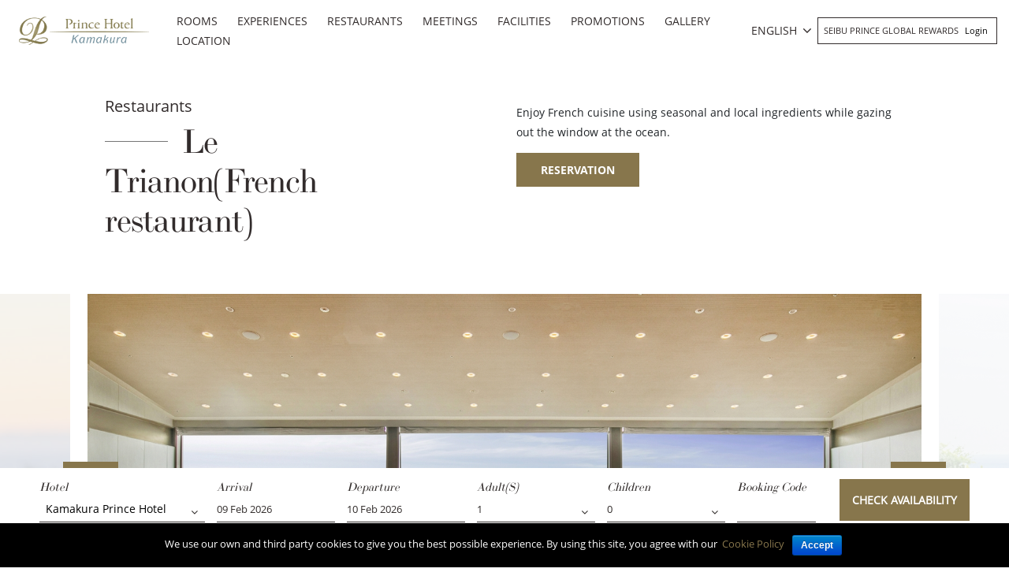

--- FILE ---
content_type: text/html; charset=UTF-8
request_url: https://www.princehotels.com/kamakura/restaurants/french-restaurant-le-trianon/
body_size: 24046
content:
<!doctype html>
<html lang="en-US">

<head>
	<meta charset="UTF-8" />
	<meta name="viewport" content="width=device-width, initial-scale=1, user-scalable=no" />
	<link rel="profile" href="https://gmpg.org/xfn/11" />
	<link rel="stylesheet" href="https://www.princehotels.com/kamakura/wp-content/themes/child-theme-3.3/think_web_booking.css">
	<link href="https://www.princehotels.com/kamakura/wp-content/themes/child-theme-3.3/jquery-ui.css" rel="stylesheet" />

	<!-- <link rel="stylesheet" href="https://panel1.bookingdirect.com/bd_booking_panel-v3/assests/css/think_web_booking.css">
	<link href="https://panel1.bookingdirect.com/bd_booking_panel-v3/assests/css/jquery-ui.css" rel="stylesheet" />   -->

	<!-- Add x-default tag -->
		<link rel="alternate" hreflang="x-default" href=" https://www.princehotels.com/kamakura/restaurants/french-restaurant-le-trianon/" />
	<!-- Add x-default tag -->

	<title>Le Trianon(French restaurant) , Restaurant - Kamakura Prince Hotel</title>
<link rel="alternate" hreflang="zh-hans" href="https://www.princehotels.cn/kamakura/zh-hans/restaurants/french-restaurant-le-trianon/" />
<link rel="alternate" hreflang="zh-hant" href="https://www.princehotels.com/kamakura/zh-hant/restaurants/french-restaurant-le-trianon/" />
<link rel="alternate" hreflang="en" href="https://www.princehotels.com/kamakura/restaurants/french-restaurant-le-trianon/" />
<link rel="alternate" hreflang="ko" href="https://www.princehotels.com/kamakura/ko/restaurants/french-restaurant-le-trianon/" />

<!-- This site is optimized with the Yoast SEO plugin v12.1 - https://yoast.com/wordpress/plugins/seo/ -->
<meta name="description" content="Looking for a restaurant in Shichirigahamahigashi, Kamakura, Kanagawa? Le Trianon(French restaurant) is the best place to enjoy your meal."/>
<link rel="canonical" href="https://www.princehotels.com/kamakura/restaurants/french-restaurant-le-trianon/" />
<meta property="og:locale" content="en_US" />
<meta property="og:type" content="article" />
<meta property="og:title" content="Le Trianon(French restaurant) , Restaurant - Kamakura Prince Hotel" />
<meta property="og:description" content="Looking for a restaurant in Shichirigahamahigashi, Kamakura, Kanagawa? Le Trianon(French restaurant) is the best place to enjoy your meal." />
<meta property="og:url" content="https://www.princehotels.com/kamakura/restaurants/french-restaurant-le-trianon/" />
<meta property="og:site_name" content="Kamakura Prince Hotel" />
<meta property="og:image" content="https://www.princehotels.com/kamakura/wp-content/uploads/sites/47/2024/10/トリアノン客席_1_b-1024x683.jpg" />
<meta property="og:image:secure_url" content="https://www.princehotels.com/kamakura/wp-content/uploads/sites/47/2024/10/トリアノン客席_1_b-1024x683.jpg" />
<meta property="og:image:width" content="1024" />
<meta property="og:image:height" content="683" />
<meta name="twitter:card" content="summary_large_image" />
<meta name="twitter:description" content="Looking for a restaurant in Shichirigahamahigashi, Kamakura, Kanagawa? Le Trianon(French restaurant) is the best place to enjoy your meal." />
<meta name="twitter:title" content="Le Trianon(French restaurant) , Restaurant - Kamakura Prince Hotel" />
<meta name="twitter:image" content="https://www.princehotels.com/kamakura/wp-content/uploads/sites/47/2024/10/トリアノン客席_1_b.jpg" />
<script type='application/ld+json' class='yoast-schema-graph yoast-schema-graph--main'>{"@context":"https://schema.org","@graph":[{"@type":"WebSite","@id":"https://www.princehotels.com/kamakura/#website","url":"https://www.princehotels.com/kamakura/","name":"Kamakura Prince Hotel","potentialAction":{"@type":"SearchAction","target":"https://www.princehotels.com/kamakura/?s={search_term_string}","query-input":"required name=search_term_string"}},{"@type":"ImageObject","@id":"https://www.princehotels.com/kamakura/restaurants/french-restaurant-le-trianon/#primaryimage","url":"https://www.princehotels.com/kamakura/wp-content/uploads/sites/47/2024/10/\u30c8\u30ea\u30a2\u30ce\u30f3\u5ba2\u5e2d_1_b.jpg","width":2016,"height":1344},{"@type":"WebPage","@id":"https://www.princehotels.com/kamakura/restaurants/french-restaurant-le-trianon/#webpage","url":"https://www.princehotels.com/kamakura/restaurants/french-restaurant-le-trianon/","inLanguage":"en-US","name":"Le Trianon(French restaurant) , Restaurant - Kamakura Prince Hotel","isPartOf":{"@id":"https://www.princehotels.com/kamakura/#website"},"primaryImageOfPage":{"@id":"https://www.princehotels.com/kamakura/restaurants/french-restaurant-le-trianon/#primaryimage"},"datePublished":"2019-08-20T07:46:53+00:00","dateModified":"2025-10-31T06:27:55+00:00","description":"Looking for a restaurant in Shichirigahamahigashi, Kamakura, Kanagawa? Le Trianon(French restaurant) is the best place to enjoy your meal."}]}</script>
<!-- / Yoast SEO plugin. -->

<link rel='dns-prefetch' href='//maps.google.com' />
<link rel='dns-prefetch' href='//code.jquery.com' />
<link rel='dns-prefetch' href='//s.w.org' />
<link rel="alternate" type="application/rss+xml" title="Kamakura Prince Hotel &raquo; Feed" href="https://www.princehotels.com/kamakura/feed/" />
<link rel="alternate" type="application/rss+xml" title="Kamakura Prince Hotel &raquo; Comments Feed" href="https://www.princehotels.com/kamakura/comments/feed/" />
		<script>
			window._wpemojiSettings = {"baseUrl":"https:\/\/s.w.org\/images\/core\/emoji\/12.0.0-1\/72x72\/","ext":".png","svgUrl":"https:\/\/s.w.org\/images\/core\/emoji\/12.0.0-1\/svg\/","svgExt":".svg","source":{"concatemoji":"https:\/\/www.princehotels.com\/kamakura\/wp-includes\/js\/wp-emoji-release.min.js"}};
			/*! This file is auto-generated */
			!function(e,a,t){var r,n,o,i,p=a.createElement("canvas"),s=p.getContext&&p.getContext("2d");function c(e,t){var a=String.fromCharCode;s.clearRect(0,0,p.width,p.height),s.fillText(a.apply(this,e),0,0);var r=p.toDataURL();return s.clearRect(0,0,p.width,p.height),s.fillText(a.apply(this,t),0,0),r===p.toDataURL()}function l(e){if(!s||!s.fillText)return!1;switch(s.textBaseline="top",s.font="600 32px Arial",e){case"flag":return!c([127987,65039,8205,9895,65039],[127987,65039,8203,9895,65039])&&(!c([55356,56826,55356,56819],[55356,56826,8203,55356,56819])&&!c([55356,57332,56128,56423,56128,56418,56128,56421,56128,56430,56128,56423,56128,56447],[55356,57332,8203,56128,56423,8203,56128,56418,8203,56128,56421,8203,56128,56430,8203,56128,56423,8203,56128,56447]));case"emoji":return!c([55357,56424,55356,57342,8205,55358,56605,8205,55357,56424,55356,57340],[55357,56424,55356,57342,8203,55358,56605,8203,55357,56424,55356,57340])}return!1}function d(e){var t=a.createElement("script");t.src=e,t.defer=t.type="text/javascript",a.getElementsByTagName("head")[0].appendChild(t)}for(i=Array("flag","emoji"),t.supports={everything:!0,everythingExceptFlag:!0},o=0;o<i.length;o++)t.supports[i[o]]=l(i[o]),t.supports.everything=t.supports.everything&&t.supports[i[o]],"flag"!==i[o]&&(t.supports.everythingExceptFlag=t.supports.everythingExceptFlag&&t.supports[i[o]]);t.supports.everythingExceptFlag=t.supports.everythingExceptFlag&&!t.supports.flag,t.DOMReady=!1,t.readyCallback=function(){t.DOMReady=!0},t.supports.everything||(n=function(){t.readyCallback()},a.addEventListener?(a.addEventListener("DOMContentLoaded",n,!1),e.addEventListener("load",n,!1)):(e.attachEvent("onload",n),a.attachEvent("onreadystatechange",function(){"complete"===a.readyState&&t.readyCallback()})),(r=t.source||{}).concatemoji?d(r.concatemoji):r.wpemoji&&r.twemoji&&(d(r.twemoji),d(r.wpemoji)))}(window,document,window._wpemojiSettings);
		</script>
		<style>
img.wp-smiley,
img.emoji {
	display: inline !important;
	border: none !important;
	box-shadow: none !important;
	height: 1em !important;
	width: 1em !important;
	margin: 0 .07em !important;
	vertical-align: -0.1em !important;
	background: none !important;
	padding: 0 !important;
}
</style>
	<link rel='stylesheet' id='sb_instagram_styles-css'  href='https://www.princehotels.com/kamakura/wp-content/plugins/instagram-feed/css/sb-instagram-2-2.min.css' media='all' />
<link rel='stylesheet' id='wp-block-library-css'  href='https://www.princehotels.com/kamakura/wp-includes/css/dist/block-library/style.min.css' media='all' />
<link rel='stylesheet' id='wp-block-library-theme-css'  href='https://www.princehotels.com/kamakura/wp-includes/css/dist/block-library/theme.min.css' media='all' />
<link rel='stylesheet' id='contact-form-7-css'  href='https://www.princehotels.com/kamakura/wp-content/plugins/contact-form-7/includes/css/styles.css' media='all' />
<link rel='stylesheet' id='cookie-notice-front-css'  href='https://www.princehotels.com/kamakura/wp-content/plugins/cookie-notice/css/front.min.css' media='all' />
<link rel='stylesheet' id='wpa-css-css'  href='https://www.princehotels.com/kamakura/wp-content/plugins/honeypot/includes/css/wpa.css' media='all' />
<link rel='stylesheet' id='taxonomy-image-plugin-public-css'  href='https://www.princehotels.com/kamakura/wp-content/plugins/taxonomy-images/css/style.css' media='screen' />
<link rel='stylesheet' id='wpml-legacy-dropdown-0-css'  href='//www.princehotels.com/kamakura/wp-content/plugins/sitepress-multilingual-cms/templates/language-switchers/legacy-dropdown/style.css' media='all' />
<link rel='stylesheet' id='prince-child-stylesheet-css'  href='https://www.princehotels.com/kamakura/wp-content/themes/twentynineteen/style.css' media='all' />
<link rel='stylesheet' id='twentynineteen-style-css'  href='https://www.princehotels.com/kamakura/wp-content/themes/child-theme-3.3/style.css' media='all' />
<style id='rocket-lazyload-inline-css'>
.rll-youtube-player{position:relative;padding-bottom:56.23%;height:0;overflow:hidden;max-width:100%;}.rll-youtube-player iframe{position:absolute;top:0;left:0;width:100%;height:100%;z-index:100;background:0 0}.rll-youtube-player img{bottom:0;display:block;left:0;margin:auto;max-width:100%;width:100%;position:absolute;right:0;top:0;border:none;height:auto;cursor:pointer;-webkit-transition:.4s all;-moz-transition:.4s all;transition:.4s all}.rll-youtube-player img:hover{-webkit-filter:brightness(75%)}.rll-youtube-player .play{height:72px;width:72px;left:50%;top:50%;margin-left:-36px;margin-top:-36px;position:absolute;background:url(https://www.princehotels.com/kamakura/wp-content/plugins/rocket-lazy-load/assets/img/youtube.png) no-repeat;cursor:pointer}.wp-has-aspect-ratio .rll-youtube-player{position:absolute;padding-bottom:0;width:100%;height:100%;top:0;bottom:0;left:0;right:0}
</style>
<script type='text/javascript' src='//code.jquery.com/jquery-3.5.0.min.js'></script>
<script type='text/javascript' src='//www.princehotels.com/kamakura/wp-content/plugins/sitepress-multilingual-cms/templates/language-switchers/legacy-dropdown/script.js'></script>
<link rel='https://api.w.org/' href='https://www.princehotels.com/kamakura/wp-json/' />
<link rel="EditURI" type="application/rsd+xml" title="RSD" href="https://www.princehotels.com/kamakura/xmlrpc.php?rsd" />
<link rel="wlwmanifest" type="application/wlwmanifest+xml" href="https://www.princehotels.com/kamakura/wp-includes/wlwmanifest.xml" /> 

<link rel='shortlink' href='https://www.princehotels.com/kamakura/?p=8033' />
<link rel="alternate" type="application/json+oembed" href="https://www.princehotels.com/kamakura/wp-json/oembed/1.0/embed?url=https%3A%2F%2Fwww.princehotels.com%2Fkamakura%2Frestaurants%2Ffrench-restaurant-le-trianon%2F" />
<link rel="alternate" type="text/xml+oembed" href="https://www.princehotels.com/kamakura/wp-json/oembed/1.0/embed?url=https%3A%2F%2Fwww.princehotels.com%2Fkamakura%2Frestaurants%2Ffrench-restaurant-le-trianon%2F&#038;format=xml" />
<script type="application/ld+json">{
  "@context": "http://schema.org"
  ,"@type": "Hotel"
  ,"name": "Kamakura Prince Hotel"
  ,"url": "https://www.princehotels.com/kamakura/"
  ,"logo": "https://www.princehotels.com/kamakura/wp-content/uploads/sites/47/2019/08/logo-kamkura2.png"
  ,"image": "https://www.princehotels.com/kamakura/wp-content/uploads/sites/47/2020/09/fac_hotel_gal_02.jpg"
  ,"description": "Official website of Kamakura Prince Hotel , a Deluxt hotel easy access to Enoshima. Book your hotel in Kamakura at the best price."
  ,"sameAs": "https://www.facebook.com/kamakuraprincehotel"
  ,"telephone": "+81-(0)467-32-1111"
  ,"address" :  {
    "@type" : "PostalAddress"
    ,"streetAddress": "1-2-18 Shichirigahama-higashi"
    ,"addressLocality": "Kamakura Kanagawa"
  
    ,"postalCode": "248-0025"
    ,"addressCountry": "Japan"
  }
  ,"availableLanguage": "Japanese"
  ,"priceRange": "$$$"
  ,"starRating": {
    "@type" : "http://schema.org/Rating"
    , "ratingValue": "4"
  }
  ,"petsAllowed": "False"
  ,"smokingAllowed": "False"
  ,"makesOffer" : {
    "@type" : "Offer"
    
    
    ,"acceptedPaymentMethod": [
      {"@type":"PaymentMethod", "url" : "http://purl.org/goodrelations/v1#Cash"}
      ,{"@type":"PaymentMethod", "url" : "http://purl.org/goodrelations/v1#AmericanExpress"}
      ,{"@type":"PaymentMethod", "url" : "http://purl.org/goodrelations/v1#DinersClub"}
      ,{"@type":"PaymentMethod", "url" : "http://purl.org/goodrelations/v1#JCB"}
      ,{"@type":"PaymentMethod", "url" : "http://purl.org/goodrelations/v1#MasterCard"}
      ,{"@type":"PaymentMethod", "url" : "http://purl.org/goodrelations/v1#VISA"}
    ]
  }
  ,"amenityFeature": [
    {"@type":"LocationFeatureSpecification","name":"Free Wi-Fi"}
    ,{"@type":"LocationFeatureSpecification","name":"Air-conditioned"}
    ,{"@type":"LocationFeatureSpecification","name":"Pool"}
    ,{"@type":"LocationFeatureSpecification","name":"Restaurant"}
    ,{"@type":"LocationFeatureSpecification","name":"Smoke-free"}
  ]
}
</script><meta name="generator" content="WPML ver:4.2.7.1 stt:60,62,1,29;" />
<script type="text/javascript">
(function(url){
	if(/(?:Chrome\/26\.0\.1410\.63 Safari\/537\.31|WordfenceTestMonBot)/.test(navigator.userAgent)){ return; }
	var addEvent = function(evt, handler) {
		if (window.addEventListener) {
			document.addEventListener(evt, handler, false);
		} else if (window.attachEvent) {
			document.attachEvent('on' + evt, handler);
		}
	};
	var removeEvent = function(evt, handler) {
		if (window.removeEventListener) {
			document.removeEventListener(evt, handler, false);
		} else if (window.detachEvent) {
			document.detachEvent('on' + evt, handler);
		}
	};
	var evts = 'contextmenu dblclick drag dragend dragenter dragleave dragover dragstart drop keydown keypress keyup mousedown mousemove mouseout mouseover mouseup mousewheel scroll'.split(' ');
	var logHuman = function() {
		if (window.wfLogHumanRan) { return; }
		window.wfLogHumanRan = true;
		var wfscr = document.createElement('script');
		wfscr.type = 'text/javascript';
		wfscr.async = true;
		wfscr.src = url + '&r=' + Math.random();
		(document.getElementsByTagName('head')[0]||document.getElementsByTagName('body')[0]).appendChild(wfscr);
		for (var i = 0; i < evts.length; i++) {
			removeEvent(evts[i], logHuman);
		}
	};
	for (var i = 0; i < evts.length; i++) {
		addEvent(evts[i], logHuman);
	}
})('//www.princehotels.com/kamakura/?wordfence_lh=1&hid=52B3A8AFD64AD940AB954F3C8CA04607');
</script><style>.recentcomments a{display:inline !important;padding:0 !important;margin:0 !important;}</style><link rel="icon" href="https://www.princehotels.com/kamakura/wp-content/uploads/sites/47/2019/08/favicon.jpg" sizes="32x32" />
<link rel="icon" href="https://www.princehotels.com/kamakura/wp-content/uploads/sites/47/2019/08/favicon.jpg" sizes="192x192" />
<link rel="apple-touch-icon" href="https://www.princehotels.com/kamakura/wp-content/uploads/sites/47/2019/08/favicon.jpg" />
<meta name="msapplication-TileImage" content="https://www.princehotels.com/kamakura/wp-content/uploads/sites/47/2019/08/favicon.jpg" />
<noscript><style id="rocket-lazyload-nojs-css">.rll-youtube-player, [data-lazy-src]{display:none !important;}</style></noscript>			<meta name="google-site-verification" content="Q1X1oc4xWR0rBv-JHrPQARuPoyhlQypEzEd73hXJls8" />
		<meta name="google-site-verification" content="89XmAgNnykFVDES8vLXGrtlAUbF-JTV6UIs7bX5tnjU" />
		<meta name="baidu-site-verification" content="OMwFqZt7mx" />
		<script>
			(function(h, o, t, j, a, r) {
				h.hj = h.hj || function() {
					(h.hj.q = h.hj.q || []).push(arguments)
				};
				h._hjSettings = {
					hjid: 1500581,
					hjsv: 6
				};
				a = o.getElementsByTagName('head')[0];
				r = o.createElement('script');
				r.async = 1;
				r.src = t + h._hjSettings.hjid + j + h._hjSettings.hjsv;
				a.appendChild(r);
			})(window, document, 'https://static.hotjar.com/c/hotjar-', '.js?sv=');
		</script>
		<meta name="naver-site-verification" content="d7946ce5d188da8c326b0213c3d2ac7230f33739" />
	

		
	<!-- Google Tag Manager -->
	<script>
		(function(w, d, s, l, i) {
			w[l] = w[l] || [];
			w[l].push({
				'gtm.start': new Date().getTime(),
				event: 'gtm.js'
			});
			var f = d.getElementsByTagName(s)[0],
				j = d.createElement(s),
				dl = l != 'dataLayer' ? '&l=' + l : '';
			j.async = true;
			j.src =
				'https://www.googletagmanager.com/gtm.js?id=' + i + dl;
			f.parentNode.insertBefore(j, f);
		})(window, document, 'script', 'dataLayer', 'GTM-T3NLMXW');
	</script>
	<!-- End Google Tag Manager -->
</head>

<body class="restaurant-template-default single single-restaurant postid-8033 single-format-standard wp-custom-logo wp-embed-responsive cookies-not-set singular image-filters-enabled" id="site-47">

	<!-- Google Tag Manager (noscript) -->
	<noscript><iframe src="https://www.googletagmanager.com/ns.html?id=GTM-T3NLMXW" height="0" width="0" style="display:none;visibility:hidden"></iframe></noscript>
	<!-- End Google Tag Manager (noscript) -->
	<div class="pageWrap position-relative">
		<header class="mainHeader py-3">
			<div class="container">
				<div class="row align-items-center">
					<div class="col-7 col-sm-4 col-md-3 col-lg-3 col-xl-2">
						<div class="logoWrap">
							<a href="https://www.princehotels.com/kamakura/" class="custom-logo-link" rel="home"><img loading="lazy" width="295" height="72" src="data:image/svg+xml,%3Csvg%20xmlns='http://www.w3.org/2000/svg'%20viewBox='0%200%20295%2072'%3E%3C/svg%3E" class="custom-logo" alt="Kamakura Prince Hotel" data-lazy-src="https://www.princehotels.com/kamakura/wp-content/uploads/sites/47/2019/08/logo-kamkura2.png" /><noscript><img width="295" height="72" src="https://www.princehotels.com/kamakura/wp-content/uploads/sites/47/2019/08/logo-kamkura2.png" class="custom-logo" alt="Kamakura Prince Hotel" /></noscript></a>							<a href="https://www.princehotels.com/kamakura/" class="blackLogo" rel="home"><img loading="lazy" src="data:image/svg+xml,%3Csvg%20xmlns='http://www.w3.org/2000/svg'%20viewBox='0%200%200%200'%3E%3C/svg%3E" class="custom-logo" alt="Kamakura Prince Hotel" width="" height="" data-lazy-src="https://www.princehotels.com/kamakura/wp-content/uploads/sites/47/2019/08/logo-kamakura.png"><noscript><img src="https://www.princehotels.com/kamakura/wp-content/uploads/sites/47/2019/08/logo-kamakura.png" class="custom-logo" alt="Kamakura Prince Hotel" width="" height=""></noscript></a>
						</div>
					</div>
					<div class="col-5 col-sm-8 col-md-9 col-lg-9 col-xl-10">
						<div class="row align-items-center">
							<nav class="navbar navbar-expand-lg navbar-dark p-0 mainMenu col-xl-8 text-center">
								<div class="mobileIconWrap">
									<span class="mobileIcon"><i class="fa fa-bars"></i></span>
									<span class="mobileIconClose"><i class="fa fa-times"></i></span>
								</div>
								<div class="collapse navbar-collapse text-uppercase" id="mainNavId">
									<div class="menu-main-menu-container"><ul id="menu-main-menu" class="main-menu text-left"><li id="menu-item-7597" class="menu-item menu-item-type-post_type menu-item-object-page menu-item-7597"><a href="https://www.princehotels.com/kamakura/guest-rooms/">Rooms</a></li>
<li id="menu-item-7598" class="menu-item menu-item-type-post_type menu-item-object-page menu-item-7598"><a href="https://www.princehotels.com/kamakura/experience/">Experiences</a></li>
<li id="menu-item-7649" class="menu-item menu-item-type-post_type menu-item-object-page menu-item-7649"><a href="https://www.princehotels.com/kamakura/restaurants/">Restaurants</a></li>
<li id="menu-item-7599" class="menu-item menu-item-type-post_type menu-item-object-page menu-item-7599"><a href="https://www.princehotels.com/kamakura/meetings-banquet/">Meetings</a></li>
<li id="menu-item-7600" class="menu-item menu-item-type-post_type menu-item-object-page menu-item-7600"><a href="https://www.princehotels.com/kamakura/facilities/">Facilities</a></li>
<li id="menu-item-7601" class="menu-item menu-item-type-post_type menu-item-object-page menu-item-7601"><a href="https://www.princehotels.com/kamakura/promotions/">Promotions</a></li>
<li id="menu-item-7602" class="menu-item menu-item-type-post_type menu-item-object-page menu-item-7602"><a href="https://www.princehotels.com/kamakura/photogallery/">Gallery</a></li>
<li id="menu-item-7603" class="menu-item menu-item-type-post_type menu-item-object-page menu-item-has-children menu-item-7603"><a href="https://www.princehotels.com/kamakura/map-direction/" aria-haspopup="true" aria-expanded="false">Location</a>
<ul class="sub-menu">
	<li id="menu-item-7606" class="menu-item menu-item-type-post_type menu-item-object-page menu-item-7606"><a href="https://www.princehotels.com/kamakura/map-direction/">Map &#038; Direction</a></li>
	<li id="menu-item-7605" class="menu-item menu-item-type-post_type menu-item-object-page menu-item-7605"><a href="https://www.princehotels.com/kamakura/map-direction/local-attractions/">Local Attractions</a></li>
	<li id="menu-item-7604" class="menu-item menu-item-type-post_type menu-item-object-page menu-item-7604"><a href="https://www.princehotels.com/kamakura/map-direction/travel-information/">Travel Information</a></li>
</ul>
</li>
</ul></div>								</div>
							</nav>
							<div class="joinSeibu text-uppercase col-xl-4 pl-sm-0 pr-md-0 text-right row justify-content-end align-items-center">
								<div id="icl_lang_sel_widget-2" class="langHeader">
									<div class="wpml-ls-sidebars-sidebar-2 wpml-ls wpml-ls-legacy-dropdown js-wpml-ls-legacy-dropdown">
										<ul>

											<li tabindex="0" class="wpml-ls-slot-sidebar-2 wpml-ls-item wpml-ls-item-en wpml-ls-current-language wpml-ls-item-legacy-dropdown">
												<a href="#" class="js-wpml-ls-item-toggle wpml-ls-item-toggle"><span class="wpml-ls-native">ENGLISH</span></a>

												<ul class="wpml-ls-sub-menu">
													<li class="wpml-ls-slot-sidebar-2 wpml-ls-item wpml-ls-item-zh-hans wpml-ls-first-item "><a href="https://www.princehotels.cn/kamakura/zh-hans/restaurants/french-restaurant-le-trianon/" class="wpml-ls-link"><span class="wpml-ls-native">简体中文</span></a></li><li class="wpml-ls-slot-sidebar-2 wpml-ls-item wpml-ls-item-zh-hant  "><a href="https://www.princehotels.com/kamakura/zh-hant/restaurants/french-restaurant-le-trianon/" class="wpml-ls-link"><span class="wpml-ls-native">繁體中文</span></a></li><li class="wpml-ls-slot-sidebar-2 wpml-ls-item wpml-ls-item-ko  "><a href="https://www.princehotels.com/kamakura/ko/restaurants/french-restaurant-le-trianon/" class="wpml-ls-link"><span class="wpml-ls-native">한국어</span></a></li><li class="wpml-ls-slot-sidebar-2 wpml-ls-item wpml-ls-item-jp  "><a href="https://www.princehotels.co.jp/kamakura/" class="wpml-ls-link"><span class="wpml-ls-native">日本語</span></a></li>												</ul>

											</li>

										</ul>
									</div>
								</div>
								
								<div class="loginJoinContainer d-none d-sm-block d-md-inline-block d-lg-inline-block">
									Seibu Prince Global Rewards 																		<div class="menu-login-menu-container"><ul id="menu-login-menu" class="menu"><li id="menu-item-6062" class="menu-item menu-item-type-custom menu-item-object-custom menu-item-6062"><a title="Login" target="_blank" rel="noopener noreferrer" href="http://seibuprince.com/loyalty">Login</a></li>
</ul></div>								</div>
							</div>
						</div>
					</div>
				</div>
				<div class="row d-block d-sm-none d-md-none d-lg-none joinLoginMobile">
					<div class="col-12 p-0">
						<div class="loginJoinContainer">
							Seibu Prince Global Rewards 							
							<div class="menu-login-menu-container"><ul id="menu-login-menu-1" class="menu"><li class="menu-item menu-item-type-custom menu-item-object-custom menu-item-6062"><a title="Login" target="_blank" rel="noopener noreferrer" href="http://seibuprince.com/loyalty">Login</a></li>
</ul></div>						</div>
					</div>
				</div>
			</div>
		</header>
<!-- Booking Engine -->
<script>
	jQuery.noConflict();
	jQuery( document ).ready(function() {
		jQuery('#hdnHotelID').on('change', function(){
	
		  var dval = jQuery("#hdnHotelID").val();
		
		  
		  if(dval == 321181 || dval == 321306){
			  
			  var rnum = jQuery("#no_room").val();
			  
			  for (var i = 1; i <= rnum; i++) {
				  var selad = jQuery("#adult"+i).val();
				  
				  var optionsAdult = '';
				  for (var x = 1; x <= 8; x++) {
					
					  if(selad == x){
						  var selstring = "selected";
				      }else{
						  var selstring = '';
						 }
					  optionsAdult += "<option value=\"" + x + "\" "+ selstring +">" + x + "</option>\n";
					}
					
					document.getElementById("adult"+i).innerHTML = optionsAdult;
			  }
		  }else if(dval == 320930){
			  
			  var rnum = jQuery("#no_room").val();
			  
			  for (var i = 1; i <= rnum; i++) {
				  var selad = jQuery("#adult"+i).val();
				  console.log(selad);
				  var optionsAdult = '';
				  for (var x = 1; x <= 6; x++) {
					  console.log(dval);
					  if(selad == x){
						  var selstring = "selected";
				      }else{
						  var selstring = '';
						 }
					  optionsAdult += "<option value=\"" + x + "\" "+ selstring +">" + x + "</option>\n";
					}
					console.log(optionsAdult);
					document.getElementById("adult"+i).innerHTML = optionsAdult;
			  }
		  }else{
			 var rnum = jQuery("#no_room").val();
			  
			  for (var i = 1; i <= rnum; i++) {
				  var selad = jQuery("#adult"+i).val();
				  
				  var optionsAdult = '';
				  for (var x = 1; x <= 4; x++) {
					 
					  if(selad == x){
						  var selstring = "selected";
				      }else{
						  var selstring = '';
						 }
					  optionsAdult += "<option value=\"" + x + "\" "+ selstring +">" + x + "</option>\n";
					}
					
					document.getElementById("adult"+i).innerHTML = optionsAdult;
			  } 
		  }
		  // do whatever with the value
		});
	});
	function RowsRecreate(roomrows) {
    //alert(roomrows);
    var optionsAdult = "";
    var optionsChild = "";
     		var maxadult = 4;
	    console.log(maxadult);
    var maxchild = 2;
    var dvaln = jQuery('ul.list').find('li.selected').data('value');
    if(dvaln == 321181 || dvaln == 321306){
		maxadult = 8;
	}
	if(dvaln == 320930){
		maxadult = 6;
	}
    for (var i = 1; i <= maxadult; i++) {
      optionsAdult += "<option value=\"" + i + "\">" + i + "</option>\n";
    }
    for (var i = 0; i <= maxchild; i++) {
      optionsChild += "<option value=\"" + i + "\">" + i + "</option>\n";
    }
    rowsdiv = "";
    for (var i = 2; i <= roomrows; i++) {
      rowsdiv += '<div class="adbox-item"><div class="fields-block-alter pdr10 adbox-room-heading"><p style="margin-top: 27px;">Room ' + i + ':</p></div><div class="fields-block-alter width35pr pdr10 adbox-person"><p>Adult(s)</p><div class="room"><select name="adult' + i + '" title="" id="adult' + i + '" class="valid adultselect">' + optionsAdult + '</select></div></div>';
      rowsdiv += '<div class="fields-block-alter width35pr adbox-person"><p>Children</p><div class="room"><select onclick="showAge(' + i + ');" id="child' + i + '" name="child' + i + '" onChange="createAgedropdown(' + i + ',this.value);" class="childselect">' + optionsChild + '</select></div><div style="visibility:hidden" class="Age popup-age speech-bubble" id="age' + i + '" ></div></div></div>';
    }
    document.getElementById("adbox_widget").innerHTML = rowsdiv + '';
  }

  function showAge(RoomN) {
    var child = document.getElementById("child" + RoomN).value;
    if (child != 0) {
      document.getElementById("age" + RoomN).style.visibility = 'visible';
    }
  }

  function createAgedropdown(RoomNum, child) {
    var rowsdivchildAge = "";
    var optionsChildAge = "";
    document.getElementById("age" + RoomNum).style.visibility = 'visible';
    if (child == 0) {
      document.getElementById("age" + RoomNum).style.visibility = 'hidden';
    }
    for (var i = 0; i <= 5; i++) {
      optionsChildAge += "<option value=\"" + i + "\">" + i + "</option>\n";
    }
    rowsdivchildAge += '<div class="head-line"><span class="age-head">Child Age </span><span onclick="closePopup(' + RoomNum + ')" class="close-pp closediv' + RoomNum + '">X</span></div>';
    for (var j = 1; j <= child; j++) {
      //rowsdivchildAge += '<div class="fields-block-alter width35pr child-popup"><p>child ' + j + '</p><div class="room"><select id="childage_' + RoomNum + '_' + j + '" name="childage_' + RoomNum + '_' + j + '"  title="" class="childselect">' + optionsChildAge + '</select></div></div>';
        rowsdivchildAge += '<div class="fields-block-alter width35pr child-popup"><p>child ' + j + '</p><div class="room"><select id="childage_' + RoomNum + '_' + j + '" name="childages"  title="" class="childselect">' + optionsChildAge + '</select></div></div>';

    }
    document.getElementById("age" + RoomNum).innerHTML = rowsdivchildAge + '';
  }

  function closePopup(RoomNumber) { //alert(RoomNumber);
    document.getElementById("age" + RoomNumber).style.visibility = 'hidden';

  }
  function set_calendar_min_date() {
    default_check_in_min_date  = new Date();
    default_check_out_min_date = 1;

    check_in_min_date = null;
    min_los           = null;
    check_in_offset   = 14;

    /* For testing purposes, added for two hotels only.
     * @format: {hotel-id: {check_in_min_date: <check_min_date>, min_los: <min_los>}}
     * 
     * 321333: The Prince Gallery Tokyo Kioicho.
     * 321172: Tokyo Prince Hotel.
     */
    var hotel_check_in_min_date_data = {
      321537: {'check_in_min_date': null, 'min_los': '1', 'check_in_offset': '14'},
      322033: {'check_in_min_date': '2022-04-12', 'min_los': '1', 'check_in_offset': '0'},
    }

    var hdnHotelID = jQuery('#hdnHotelID').val();
    if (hdnHotelID in hotel_check_in_min_date_data) {
      check_in_min_date = hotel_check_in_min_date_data[hdnHotelID]['check_in_min_date'];
      min_los           = hotel_check_in_min_date_data[hdnHotelID]['min_los'];
      check_in_offset   = hotel_check_in_min_date_data[hdnHotelID]['check_in_offset'];
    }

    if (null != check_in_min_date) {
      check_in_min_date_parts = check_in_min_date.split('-');

      default_check_in_min_date = new Date(check_in_min_date_parts[0], (check_in_min_date_parts[1] - 1), check_in_min_date_parts[2]);

      default_check_out_min_date = new Date(
        check_in_min_date_parts[0],
        (check_in_min_date_parts[1] - 1),
        (parseInt(check_in_min_date_parts[2]) + 1)
      );
    }
    
    if (null != check_in_offset) {
      default_check_in_min_date = new Date(default_check_in_min_date);
      default_check_in_min_date.setDate(default_check_in_min_date.getDate() + parseInt(check_in_offset));
    } else {
      default_check_in_min_date = new Date(default_check_in_min_date);
      default_check_in_min_date.setDate(default_check_in_min_date.getDate() + 0);
    }

    // If check-in date including offset, is past now. then initial default check-in min. date will be applied.
    default_check_in_min_date_sys_format = default_check_in_min_date.getFullYear()
      + '-'
      + ("0" + (default_check_in_min_date.getMonth() + 1)).slice(-2)
      + '-'
      + ("0" + default_check_in_min_date.getDate()).slice(-2);

    current_date = "2026-01-26";
    if (default_check_in_min_date_sys_format < current_date) {
      default_check_in_min_date = today_date;
    }

    if (null != min_los) {
      default_check_out_min_date = new Date(default_check_in_min_date);
      default_check_out_min_date.setDate(default_check_out_min_date.getDate() + parseInt(min_los));
    } else {
      default_check_out_min_date = new Date(default_check_in_min_date);
      default_check_out_min_date.setDate(default_check_out_min_date.getDate() + 1);
    }
    console.log(default_check_out_min_date);
	jQuery('#datepickerchechinT').datepicker('setDate', default_check_in_min_date); 
  //  jQuery('#datepickerchechinT').datepicker('option', 'minDate', default_check_in_min_date); 
   jQuery('#datepickerchechoutT').datepicker('setDate', default_check_out_min_date);

  //  jQuery('#datepickerchechoutT').datepicker('option', 'minDate', default_check_out_min_date);
    
    
  }

  jQuery(function($) {
    var sd = new Date();
    sd.setDate(sd.getDate() + 1);
    var currentDate = new Date();
    currentDate.setDate(currentDate.getDate());
    var today = new Date();
    var dd = today.getDate();
    var mm = today.getMonth() + 1;
    var yyyy = today.getFullYear();
    var months = ["Jan", "Feb", "Mar", "Apr", "May", "Jun", "Jul", "Aug", "Sep", "Oct", "Nov", "Dec"];
    document.getElementById("datepickerchechinT").value = dd + ' ' + months[today.getMonth()] + ' ' + yyyy;
    document.getElementById("datepickerchechin").value = dd + '/' + mm + '/' + yyyy;
    var tomorrow = new Date();
    var dd = tomorrow.getDate() + 1;
    var mm = tomorrow.getMonth() + 1;
    var yyyy = today.getFullYear();
    // document.getElementById("datepickerchechoutT").value = dd + ' ' + months[tomorrow.getMonth()] + ' ' + yyyy;
    // document.getElementById("datepickerchechout").value = dd + '/' + mm + '/' + yyyy;
    $('#datepickerchechinT').datepicker({
      onSelect: function(dateStr) {
        var d = $.datepicker.parseDate('d M yy', dateStr);
        var minAfterSelect = new Date(d.getTime());
        minAfterSelect.setDate(minAfterSelect.getDate() + 1);
        d.setDate(d.getDate() + 1); // Add three days
        $('#datepickerchechoutT').datepicker('option', 'minDate', minAfterSelect);
        $('#datepickerchechoutT').datepicker('setDate', d);
        setTimeout(function() {
          $("#datepickerchechoutT").datepicker('show');
        }, 16);
      },
      altField: '#datepickerchechin',
      altFormat: 'yy-mm-dd',
      dateFormat: 'dd M yy',
      buttonText: 'Select Check In Date',
      buttonImage: 'ASSETS_PATH/images/Calendaricon.png',
      //minDate: 0,
      minDate: new Date(),
      maxDate: '+12M',
      beforeShow: function(input, inst) {
        var calendar = inst.dpDiv;
        if ($(window).width() >= 800) {
          setTimeout(function() {
            calendar.position({
              my: 'left bottom',
              at: 'left top',
              collision: 'none',
              of: input
            });
          }, 1);
        } else {
          setTimeout(function() {
            calendar.position({
              my: 'left top',
              at: 'left bottom',
              collision: 'none',
              of: input
            });
          }, 1);
        }
      }
    });

    $('#datepickerchechoutT').datepicker({
      altField: '#datepickerchechout',
      altFormat: 'yy-mm-dd',
      dateFormat: 'dd M yy',
      buttonText: 'Select Check Out Date',
      buttonImage: '/images/Calendaricon.png',
      //minDate: 0,
      minDate: new Date(),
      maxDate: '+12M',
      beforeShow: function(input, inst) {
        var calendar = inst.dpDiv;
        if ($(window).width() >= 800) {
          setTimeout(function() {
            calendar.position({
              my: 'left bottom',
              at: 'left top',
              collision: 'none',
              of: input
            });
          }, 1);
        } else {
          setTimeout(function() {
            calendar.position({
              my: 'right top',
              at: 'right bottom',
              collision: 'none',
              of: input
            });
          }, 1);
        }
      }
    });
	// Set default calendar minDate.
    set_calendar_min_date();
     $(".menu_cancel_link > li > a").each(function() {
        $(this).attr('target', '_blank');
     });

  });
 set_calendar_min_date();
  jQuery('#region_hotel').change(function() {
    var region = $(this).val();
    var pos = region.search("_")
    //alert(pos);
    if (pos == -1) {
      $('#BookingEnginePromoCodeField').hide();
    } else {
      $('#BookingEnginePromoCodeField').show();
    }
  });
  jQuery("#searchsubmit_widget").click(function() {
    var startDate = $('#datepickerchechin').val();
    var endDate = $('#datepickerchechout').val();

    if (startDate == "") {
      alert("Check In date should not be blank. ");
      return false;
    }
    if (startDate == "") {
      alert("Check Out date should not be blank. ");
      return false;
    }
  });
jQuery( document ).ready(function() {
	set_calendar_min_date();
});	

function includes_ie11(container, value) {
  var returnValue = false;
  var pos = container.indexOf(value);
  if (pos >= 0) {
    returnValue = true;
  }
  return returnValue;
}

function submitBookingForm(){
    document.getElementById("err_msg").style.display="none";
    var action = "https://bookings.princehotels.com/en/reservation/hoteldetails/";
    var hdnHotelID = jQuery('#hdnHotelID').val();
    if(hdnHotelID){
      if(includes_ie11(hdnHotelID,"_")){
        var action = "https://bookings.princehotels.com/en/reservation/hoteldetails/";
      }else{
        var action = "https://bookings.princehotels.com/en/reservation/roomdetails/";
      }
      document.getElementById("reservation_search").action = action;
      // alert(' submit '+document.getElementById("reservation_search").action);
      return true;
    }
    else{
      document.getElementById("err_msg").style.display="block";
      return false;
    }
}
</script>
<div class="bookingEngine py-3">
  <div class="container">
    <div class="row">
        <div class="col-12">
          <div id="custom_engine">
            <div id="our_enigne">
              <div id="searcheng-innerbooking" class="outer_booking">
                                <form name="reservation_search" id="reservation_search" target="new" method="post" action="https://rsv.seibuprince.com/?currency=JPY&chain=31483&locale=en-US">
                  <div class="find_title"></div>
                  <span style='color: red;display: none;' class="error" id='err_msg'>Please Select Hotel</span>
                  <div class="fields-block">
                      <p>
                                                <span class="lang-us d-none">Hotel</span>
                        <span class="lang-hans d-none">饭店</span>
                        <span class="lang-hant d-none">飯店</span>
                        <span class="lang-ko d-none">호텔</span>
                      </p>
                      <div class="drop-down-pop" id="results_widget">
                                            
                      <select  id="hdnHotelID" name="hotel" class="form-control" onchange="set_calendar_min_date();">
                                                <option disabled>Tokyo</option>
                          <option value="43735" >&nbsp;&nbsp;The Prince Gallery Tokyo Kioicho</option> 
                          <option value="43773" >&nbsp;&nbsp;The Prince Park Tower Tokyo</option>
                          <option value="43761" >&nbsp;&nbsp;The Prince Sakura Tower Tokyo, Autograph Collection Hotels</option>
                          <option value="43779" >&nbsp;&nbsp;Grand Prince Hotel Shin Takanawa</option> 
                          <option value="43767" >&nbsp;&nbsp;Grand Prince Hotel Takanawa</option> 
                          <option value="45479" >&nbsp;&nbsp;Takanawa Hanakohro</option> 
                          <option value="43741" >&nbsp;&nbsp;Shinjuku Prince Hotel</option> 
                          <option value="43778" >&nbsp;&nbsp;Shinagawa Prince Hotel Main Annex</option> 
                          <option value="43757" >&nbsp;&nbsp;Shinagawa Prince Hotel East Tower</option>  
                          <option value="43790" >&nbsp;&nbsp;Shinagawa Prince Hotel N Tower</option>  
                          <option value="43774" >&nbsp;&nbsp;Sunshine City Prince Hotel</option> 
                          <option value="43747" >&nbsp;&nbsp;Tokyo Prince Hotel</option>
                          <option value="43784" >&nbsp;&nbsp;Tokyo Bay Shiomi Prince Hotel</option>
                          <option disabled>Furano</option>
                          <option value="43754" >&nbsp;&nbsp;Furano Prince Hotel</option>
                          <option value="43797"  >&nbsp;&nbsp;Shin Furano Prince Hotel</option>
                          <option disabled>Hakodate</option>
                          <option value="43793" >&nbsp;&nbsp;Hakodate-Onuma Prince Hotel</option>
                          <option disabled>Hakone</option>
                          <option value="43732" >&nbsp;&nbsp;Hakone En Cottage West &amp; Camping</option>
                          <option value="43803" >&nbsp;&nbsp;Hakone Sengokuhara Prince Hotel</option>
                          <option value="43786" >&nbsp;&nbsp;Hakone Yunohana Prince Hotel</option>
                          <!-- <option value="321313" >&nbsp;&nbsp;Hakone En Cottage Camping</option> -->
                          <option value="43753" >&nbsp;&nbsp;Ryuguden (Ryokan)</option>
                          <option value="43785" >&nbsp;&nbsp;The Prince Hakone Lake Ashinoko</option>
                          <option disabled>Hiroshima</option>
                          <option value="43739" >&nbsp;&nbsp;Grand Prince Hotel Hiroshima</option>
                          <option disabled>Izunokuni</option>
                          <option value="43758" >&nbsp;&nbsp;Sanyo-so</option>
                          <option disabled>Ito</option>
                          <option value="43791" >&nbsp;&nbsp;Kawana Hotel</option>
                          <option disabled>Kamakura</option>
                          <option value="43804"  selected="selected" >&nbsp;&nbsp;Kamakura Prince Hotel</option>
                          <option disabled>Karuizawa</option>
                          <option value="43770" >&nbsp;&nbsp;Karuizawa Asama Prince Hotel</option>
                          <option value="43795" >&nbsp;&nbsp;Karuizawa Prince Hotel West</option>
                          <option value="43764" >&nbsp;&nbsp;Karuizawa Prince Hotel East</option>
                          <option value="43769" >&nbsp;&nbsp;The Prince Karuizawa</option>
                          <option value="43763" >&nbsp;&nbsp;The Prince Villa Karuizawa</option>
                          <option disabled>Kawagoe</option>
                          <option value="43780" >&nbsp;&nbsp;Kawagoe Prince Hotel</option>
                          <option disabled>Kushiro</option>
                          <option value="43789" >&nbsp;&nbsp;Kushiro Prince Hotel</option>
                          <option>Lake Kussaro</option>
                          <option value="43788" >&nbsp;&nbsp;Kussharo Prince Hotel</option>
                          <option disabled>Kyoto</option>
                          <option value="43801">&nbsp;&nbsp;The Hotel Seiryu Kyoto Kiyomizu</option>
                          <option value="43737" >&nbsp;&nbsp;The Prince Kyoto Takaragaike</option> 
                          <option disabled>Manza</option>                        
                          <option value="43740" >&nbsp;&nbsp;Manza Kogen Hotel</option>                    
                          <option value="43765" >&nbsp;&nbsp;Manza Prince Hotel</option>
                          <option disabled>Naeba</option>
                          <option value="43802" >&nbsp;&nbsp;Naeba Prince Hotel</option>
                          <option disabled>Nagoya</option>
                          <option value="43736" >&nbsp;&nbsp;Nagoya Prince Hotel Sky Tower</option>
                          <option disabled>Nichinan</option>
                          <option value="43792" >&nbsp;&nbsp;Nichinankaigan Nango Prince Hotel</option>
                          <option disabled>Oiso</option>
                          <option value="43731" >&nbsp;&nbsp;Oiso Prince Hotel</option>
                          <option disabled>Okinawa</option>
                          <option value="43748" >&nbsp;&nbsp;Okinawa Prince Hotel Ocean View Ginowan</option>
                          <option disabled>Osaka</option>
                          <option value="43798" >&nbsp;&nbsp;Grand Prince Hotel Osaka Bay</option>
                       
                          <option disabled>Otsu</option>
                          <option value="43781" >&nbsp;&nbsp;Lake Biwa Otsu Prince Hotel</option>
                          <option disabled>Saitama</option>
                          <option value="43726" >&nbsp;&nbsp;Kikusuitei (Chugoku Kappo Ryokan Kikusuitei)</option>
                          <option disabled>Sapporo</option>
                          <option value="43794" >&nbsp;&nbsp;Sapporo Prince Hotel</option>
                          <option disabled>Shiga Kogen</option> 
                          <option value="43743" >&nbsp;&nbsp;Shiga Kogen Prince Hotel</option>
                          <option disabled>Shimoda</option>
                          <option value="43787" >&nbsp;&nbsp;Shimoda Prince Hotel</option> 
                          <option disabled>Shiuzukuishi</option>  
                          <option value="43800" >&nbsp;&nbsp;Shizukuishi Prince Hotel</option>
                          <option disabled>Towada</option>
                          <option value="43805" >&nbsp;&nbsp;Towada Prince Hotel</option>  
                          <option disabled>Tsumagoi</option>
                          <option value="43796" >&nbsp;&nbsp;Tsumagoi Prince Hotel</option>
                          <option disabled>Yokohama</option>
                          <option value="43752" >&nbsp;&nbsp;Shin Yokohama Prince Hotel</option>  
                      </select>
 
                      </div>
                  </div>
                  <div class="fields-block-alter calendar">
                      <p>
                                                <span class="lang-us d-none">Arrival</span>
                        <span class="lang-hans d-none">入住日期</span>
                        <span class="lang-hant d-none">入住日期</span>
                        <span class="lang-ko d-none">체크인날짜</span>  
                      </p>
                      <input title="Select Check In Date" placeholder="Check-in" readonly id="datepickerchechinT" value="26 Jan 26"  type="text"/>
                      <input id="datepickerchechin" name="arrive" value="2626-0101-2626" type="hidden">
                  </div>
                  <div class="fields-block-alter calendar">
                      <p>                        <span class="lang-us d-none">Departure</span>
                        <span class="lang-hans d-none">退房日期</span>
                        <span class="lang-hant d-none">退房日期</span>
                        <span class="lang-ko d-none">체크아웃날짜</span>
                      </p>
                      <input title="Select Check Out Date" placeholder="Check-out" readonly id="datepickerchechoutT" value="27 Jan 2026" class="" type="text">
                      <input id="datepickerchechout" name="depart" value="2626-0101-2727" type="hidden">
                  </div>

                                    <div class="fields-block-alter width100pr" >
                      <div class="fields-block-alter width35pr pdr10">
                        <p>
                                                    <span class="lang-us d-none">Adult(s)</span>
                          <span class="lang-hans d-none">成人</span>
                          <span class="lang-hant d-none">成人</span>
                          <span class="lang-ko d-none">성인</span>
                        </p>
                        <div class="room c_adult">
                            <select name="adult" title="Select Number of Adults" id="adult1" class="valid adultselect">
                              <option value="1" selected="selected">1</option>
                                                            <option value="2">2</option>
                                                            <option value="3">3</option>
                                                            <option value="4">4</option>
                                                 
                            </select>
                        </div>
                      </div>
                      <div class="fields-block-alter width35pr">
                        <p>
                                                    <span class="lang-us d-none">Children</span>
                          <span class="lang-hans d-none">儿童</span>
                          <span class="lang-hant d-none">兒童</span>
                          <span class="lang-ko d-none">어린이</span>
                        </p>
                        <div class="room c_child">
                            <select  id="child1" name="child" onchange="createAgedropdown(1, this.value);" title="Select Number of Children" class="childselect">
                              <option value="0">0</option>
                              <option value="1">1</option>
                              <option value="2">2</option> 
                            </select>
                        </div>
                        <div style="visibility:hidden" class="Age popup-age speech-bubble" id="age1"></div>
                      </div>
                  </div>
                  
                  <div class="fields-block-alter inputbox-be" id="BookingEnginePromoCodeField">
                      <p>
                                                <span class="lang-us d-none">Booking Code</span>
                        <span class="lang-hans d-none">预定代码</span>
                        <span class="lang-hant d-none">預定代碼</span>
                        <span class="lang-ko d-none">예약코드</span>
                      </p>
                      <input title="Booking Code" name="promo" id="PromoCodeId" type="text">
                  </div>
                  <div id="adbox_widget" name="adbox_widget" class="adbox_widget"></div>
                  <div class="fields-block book-now"> 
                      <!-- <input class="login" id="searchsubmit_widget" title="Search" value="" type="submit"> -->
                      <button type="submit" class="login" id="searchsubmit_widget" title="Check Availability">
                        <span class="lang-us d-none">Check Availability</span>
                        <span class="lang-hans d-none">查询</span>
                        <span class="lang-hant d-none">查詢</span>
                        <span class="lang-ko d-none">룸정보 검색</span>
                      </button>

                                        </div>
                  
                                </form>

                                              
                <div class="booking-myaccount"> 
                    <div class="mange_after d-inline-block">
                        <span class="lang-us d-none"><a target="_blank" href="https://www.seibuprince.com/support/reservation-cancel">Manage Booking (made after 25th Apr 2024)</a></span>
                        <span class="lang-hans d-none"><a target="_blank" href="https://www.seibuprince.com/zh-hans/support/reservation-cancel">Manage Booking (made after 25th Apr 2024)</a></span>
                        <span class="lang-hant d-none"><a target="_blank" href="https://www.seibuprince.com/zh-hant/support/reservation-cancel">Manage Booking (made after 25th Apr 2024)</a></span>
                        <span class="lang-ko d-none"><a target="_blank" href="https://www.seibuprince.com/ko/support/reservation-cancel">Manage Booking (made after 25th Apr 2024)</a></span>
                    </div> 

                    
                  
                                  </div>

              
            </div> 
          </div>
        </div>       
      </div>
    </div>
  </div>
</div>
<section class="aboutHome py-5">
	<div class="container">
		<div class="row justify-content-center">
						<div class="col-12 col-sm-12 col-md-5 col-lg-4 px-0">
				<span class="d-block commonSubTitle pb-2">Restaurants</span>
				<h1 class="commonTitle leftTitle m-0 p-0 position-relative">
					Le Trianon(French restaurant)				</h1>
			</div>
			<div class="col-12 col-sm-12 col-md-5 col-lg-5 offset-lg-1">
				<div class="aboutHomeText">
					
<p>Enjoy French cuisine using seasonal and local ingredients while gazing out the window at the ocean.</p>



<div class="wp-block-button is-style-squared"><a class="btn btn-danger rounded-0" href="https://www.tablecheck.com/en/princehotels-kamakura-le-trianon/reserve/message" target="_blank" rel="noopener noreferrer">RESERVATION</a></div>
				</div>
			</div>
					</div>
	</div>
</section>

  <section class="aboutHomeSlider py-4">
    <div class="aboutHomeSliderMove sliderArrow">
              <div>
          <a href="https://www.princehotels.com/kamakura/wp-content/uploads/sites/47/2019/08/トリアノン客席_1-1.jpg"><img loading="lazy" src="data:image/svg+xml,%3Csvg%20xmlns='http://www.w3.org/2000/svg'%20viewBox='0%200%200%200'%3E%3C/svg%3E" alt="Le Trianon(French restaurant)" class="img-fluid" data-lazy-src="https://www.princehotels.com/kamakura/wp-content/uploads/sites/47/2019/08/トリアノン客席_1-1.jpg"><noscript><img src="https://www.princehotels.com/kamakura/wp-content/uploads/sites/47/2019/08/トリアノン客席_1-1.jpg" alt="Le Trianon(French restaurant)" class="img-fluid"></noscript></a>
        </div>
              <div>
          <a href="https://www.princehotels.com/kamakura/wp-content/uploads/sites/47/2019/08/トリアノン個室_3.jpg"><img loading="lazy" src="data:image/svg+xml,%3Csvg%20xmlns='http://www.w3.org/2000/svg'%20viewBox='0%200%200%200'%3E%3C/svg%3E" alt="Le Trianon(French restaurant)" class="img-fluid" data-lazy-src="https://www.princehotels.com/kamakura/wp-content/uploads/sites/47/2019/08/トリアノン個室_3.jpg"><noscript><img src="https://www.princehotels.com/kamakura/wp-content/uploads/sites/47/2019/08/トリアノン個室_3.jpg" alt="Le Trianon(French restaurant)" class="img-fluid"></noscript></a>
        </div>
              <div>
          <a href="https://www.princehotels.com/kamakura/wp-content/uploads/sites/47/2019/08/IMG_5447-1.jpg"><img loading="lazy" src="data:image/svg+xml,%3Csvg%20xmlns='http://www.w3.org/2000/svg'%20viewBox='0%200%200%200'%3E%3C/svg%3E" alt="Le Trianon(French restaurant)" class="img-fluid" data-lazy-src="https://www.princehotels.com/kamakura/wp-content/uploads/sites/47/2019/08/IMG_5447-1.jpg"><noscript><img src="https://www.princehotels.com/kamakura/wp-content/uploads/sites/47/2019/08/IMG_5447-1.jpg" alt="Le Trianon(French restaurant)" class="img-fluid"></noscript></a>
        </div>
              <div>
          <a href="https://www.princehotels.com/kamakura/wp-content/uploads/sites/47/2019/08/【ワインセラー】ワインセラー201905-1.jpg"><img loading="lazy" src="data:image/svg+xml,%3Csvg%20xmlns='http://www.w3.org/2000/svg'%20viewBox='0%200%200%200'%3E%3C/svg%3E" alt="Le Trianon(French restaurant)" class="img-fluid" data-lazy-src="https://www.princehotels.com/kamakura/wp-content/uploads/sites/47/2019/08/【ワインセラー】ワインセラー201905-1.jpg"><noscript><img src="https://www.princehotels.com/kamakura/wp-content/uploads/sites/47/2019/08/【ワインセラー】ワインセラー201905-1.jpg" alt="Le Trianon(French restaurant)" class="img-fluid"></noscript></a>
        </div>
              <div>
          <a href="https://www.princehotels.com/kamakura/wp-content/uploads/sites/47/2019/08/res_trianon_02.jpg"><img loading="lazy" src="data:image/svg+xml,%3Csvg%20xmlns='http://www.w3.org/2000/svg'%20viewBox='0%200%200%200'%3E%3C/svg%3E" alt="Le Trianon(French restaurant)" class="img-fluid" data-lazy-src="https://www.princehotels.com/kamakura/wp-content/uploads/sites/47/2019/08/res_trianon_02.jpg"><noscript><img src="https://www.princehotels.com/kamakura/wp-content/uploads/sites/47/2019/08/res_trianon_02.jpg" alt="Le Trianon(French restaurant)" class="img-fluid"></noscript></a>
        </div>
          </div>
  </section>

	<section class="verticleLine position-relative"></section>

	<section class="aboutHome">
		<div class="container">
							<div class="row justify-content-center strongColor">
					<div class="col-12 col-sm-12 col-md-5 col-lg-4 px-0">
						<span class="d-block commonSubTitle pb-2">Le Trianon(French restaurant)</span>
						<h2 class="commonTitle leftTitle m-0 p-0 position-relative">
							Find Out More						</h2>
					</div>
					<div class="col-12 col-sm-12 col-md-5 col-lg-5 offset-lg-1">
						<div class="aboutHomeText">
							<pre>Budget</pre>
<ul>
<li>Breakfast: ¥3,800~</li>
<li>Lunch: ¥4,500~</li>
<li>Dinner: ¥6,100~</li>
</ul>
<p>*Prices are exclusive of 13% service charge.</p>
<h4>Location</h4>
<ul>
<li>2F</li>
</ul>
<h4>Opening Hours</h4>
<ul>
<li>Breakfast: 7:00A.M. – 10:00A.M. (L.O. 9:30A.M.)</li>
<li>Lunch: 11:30A.M. – 3:00P.M. (L.O. 2:30P.M.)</li>
<li>Dinner: 5:00P.M. – 8:30P.M. (L.O. 8:00P.M.)</li>
</ul>
<h4>Information</h4>
<ul>
<li>We also offer private room (6-24 guests). (Additional fee will be charged.)</li>
</ul>
<p>*Image for illustration purposes only. Actual product may vary.</p>
						</div>
					</div>
				</div>
							<div class="row justify-content-center strongColor">
					<div class="col-12 col-sm-12 col-md-5 col-lg-4 px-0">
						<span class="d-block commonSubTitle pb-2"></span>
						<h2 class="commonTitle leftTitle m-0 p-0 position-relative">
							Recommended Menu						</h2>
					</div>
					<div class="col-12 col-sm-12 col-md-5 col-lg-5 offset-lg-1">
						<div class="aboutHomeText">
							<h4><strong>・</strong><strong>HAYAMA</strong></h4>
<p>This is a course to enjoy Hayama beef, also known as “phantom beef”.</p>
<p><img loading="lazy" class="alignnone size-medium wp-image-12763" src="data:image/svg+xml,%3Csvg%20xmlns='http://www.w3.org/2000/svg'%20viewBox='0%200%20300%20169'%3E%3C/svg%3E" alt="" width="300" height="169" data-lazy-srcset="https://www.princehotels.com/kamakura/wp-content/uploads/sites/47/2019/08/250925-163-300x169.jpg 300w, https://www.princehotels.com/kamakura/wp-content/uploads/sites/47/2019/08/250925-163-1024x576.jpg 1024w, https://www.princehotels.com/kamakura/wp-content/uploads/sites/47/2019/08/250925-163-768x432.jpg 768w, https://www.princehotels.com/kamakura/wp-content/uploads/sites/47/2019/08/250925-163-1536x864.jpg 1536w, https://www.princehotels.com/kamakura/wp-content/uploads/sites/47/2019/08/250925-163-1600x900.jpg 1600w, https://www.princehotels.com/kamakura/wp-content/uploads/sites/47/2019/08/250925-163-1568x882.jpg 1568w, https://www.princehotels.com/kamakura/wp-content/uploads/sites/47/2019/08/250925-163.jpg 2000w" data-lazy-sizes="(max-width: 300px) 100vw, 300px" data-lazy-src="https://www.princehotels.com/kamakura/wp-content/uploads/sites/47/2019/08/250925-163-300x169.jpg" /><noscript><img class="alignnone size-medium wp-image-12763" src="https://www.princehotels.com/kamakura/wp-content/uploads/sites/47/2019/08/250925-163-300x169.jpg" alt="" width="300" height="169" srcset="https://www.princehotels.com/kamakura/wp-content/uploads/sites/47/2019/08/250925-163-300x169.jpg 300w, https://www.princehotels.com/kamakura/wp-content/uploads/sites/47/2019/08/250925-163-1024x576.jpg 1024w, https://www.princehotels.com/kamakura/wp-content/uploads/sites/47/2019/08/250925-163-768x432.jpg 768w, https://www.princehotels.com/kamakura/wp-content/uploads/sites/47/2019/08/250925-163-1536x864.jpg 1536w, https://www.princehotels.com/kamakura/wp-content/uploads/sites/47/2019/08/250925-163-1600x900.jpg 1600w, https://www.princehotels.com/kamakura/wp-content/uploads/sites/47/2019/08/250925-163-1568x882.jpg 1568w, https://www.princehotels.com/kamakura/wp-content/uploads/sites/47/2019/08/250925-163.jpg 2000w" sizes="(max-width: 300px) 100vw, 300px" /></noscript></p>
<p>&nbsp;</p>
<h4><strong>・SHICHIRIGAHAMA</strong></h4>
<p><img loading="lazy" class="alignnone size-medium wp-image-12767" src="data:image/svg+xml,%3Csvg%20xmlns='http://www.w3.org/2000/svg'%20viewBox='0%200%20300%20169'%3E%3C/svg%3E" alt="" width="300" height="169" data-lazy-srcset="https://www.princehotels.com/kamakura/wp-content/uploads/sites/47/2019/08/七里ヶ浜01-300x169.jpg 300w, https://www.princehotels.com/kamakura/wp-content/uploads/sites/47/2019/08/七里ヶ浜01-768x432.jpg 768w, https://www.princehotels.com/kamakura/wp-content/uploads/sites/47/2019/08/七里ヶ浜01.jpg 890w" data-lazy-sizes="(max-width: 300px) 100vw, 300px" data-lazy-src="https://www.princehotels.com/kamakura/wp-content/uploads/sites/47/2019/08/七里ヶ浜01-300x169.jpg" /><noscript><img class="alignnone size-medium wp-image-12767" src="https://www.princehotels.com/kamakura/wp-content/uploads/sites/47/2019/08/七里ヶ浜01-300x169.jpg" alt="" width="300" height="169" srcset="https://www.princehotels.com/kamakura/wp-content/uploads/sites/47/2019/08/七里ヶ浜01-300x169.jpg 300w, https://www.princehotels.com/kamakura/wp-content/uploads/sites/47/2019/08/七里ヶ浜01-768x432.jpg 768w, https://www.princehotels.com/kamakura/wp-content/uploads/sites/47/2019/08/七里ヶ浜01.jpg 890w" sizes="(max-width: 300px) 100vw, 300px" /></noscript></p>
<p>&nbsp;</p>
<p><a href="https://www.princehotels.com/kamakura/wp-content/uploads/sites/47/2019/08/DINNER-MENU-冬メニュー20251101.pdf"><strong>MORE DINNER MENU ～WINTER～</strong></a></p>
<pre></pre>
						</div>
					</div>
				</div>
							<div class="row justify-content-center strongColor">
					<div class="col-12 col-sm-12 col-md-5 col-lg-4 px-0">
						<span class="d-block commonSubTitle pb-2"></span>
						<h2 class="commonTitle leftTitle m-0 p-0 position-relative">
							Private Dining Room						</h2>
					</div>
					<div class="col-12 col-sm-12 col-md-5 col-lg-5 offset-lg-1">
						<div class="aboutHomeText">
							<p>Le Trianon, named after Le Petit Trianon, much-loved by Marie Antoinette, offers private dining rooms ideal for intimate gatherings, special celebrations, sophisticated business events and more.</p>
<p><img loading="lazy" class="alignnone size-medium wp-image-11718" src="data:image/svg+xml,%3Csvg%20xmlns='http://www.w3.org/2000/svg'%20viewBox='0%200%20300%20200'%3E%3C/svg%3E" alt="" width="300" height="200" data-lazy-srcset="https://www.princehotels.com/kamakura/wp-content/uploads/sites/47/2024/12/トリアノン個室_1-300x200.jpg 300w, https://www.princehotels.com/kamakura/wp-content/uploads/sites/47/2024/12/トリアノン個室_1-1024x683.jpg 1024w, https://www.princehotels.com/kamakura/wp-content/uploads/sites/47/2024/12/トリアノン個室_1-768x512.jpg 768w, https://www.princehotels.com/kamakura/wp-content/uploads/sites/47/2024/12/トリアノン個室_1-1536x1024.jpg 1536w, https://www.princehotels.com/kamakura/wp-content/uploads/sites/47/2024/12/トリアノン個室_1-1500x1000.jpg 1500w, https://www.princehotels.com/kamakura/wp-content/uploads/sites/47/2024/12/トリアノン個室_1-1568x1046.jpg 1568w, https://www.princehotels.com/kamakura/wp-content/uploads/sites/47/2024/12/トリアノン個室_1.jpg 1600w" data-lazy-sizes="(max-width: 300px) 100vw, 300px" data-lazy-src="https://www.princehotels.com/kamakura/wp-content/uploads/sites/47/2024/12/トリアノン個室_1-300x200.jpg" /><noscript><img class="alignnone size-medium wp-image-11718" src="https://www.princehotels.com/kamakura/wp-content/uploads/sites/47/2024/12/トリアノン個室_1-300x200.jpg" alt="" width="300" height="200" srcset="https://www.princehotels.com/kamakura/wp-content/uploads/sites/47/2024/12/トリアノン個室_1-300x200.jpg 300w, https://www.princehotels.com/kamakura/wp-content/uploads/sites/47/2024/12/トリアノン個室_1-1024x683.jpg 1024w, https://www.princehotels.com/kamakura/wp-content/uploads/sites/47/2024/12/トリアノン個室_1-768x512.jpg 768w, https://www.princehotels.com/kamakura/wp-content/uploads/sites/47/2024/12/トリアノン個室_1-1536x1024.jpg 1536w, https://www.princehotels.com/kamakura/wp-content/uploads/sites/47/2024/12/トリアノン個室_1-1500x1000.jpg 1500w, https://www.princehotels.com/kamakura/wp-content/uploads/sites/47/2024/12/トリアノン個室_1-1568x1046.jpg 1568w, https://www.princehotels.com/kamakura/wp-content/uploads/sites/47/2024/12/トリアノン個室_1.jpg 1600w" sizes="(max-width: 300px) 100vw, 300px" /></noscript></p>
<p><img loading="lazy" class="alignnone size-medium wp-image-11722" src="data:image/svg+xml,%3Csvg%20xmlns='http://www.w3.org/2000/svg'%20viewBox='0%200%20300%20200'%3E%3C/svg%3E" alt="" width="300" height="200" data-lazy-srcset="https://www.princehotels.com/kamakura/wp-content/uploads/sites/47/2024/12/トリアノン個室_3-300x200.jpg 300w, https://www.princehotels.com/kamakura/wp-content/uploads/sites/47/2024/12/トリアノン個室_3-1024x683.jpg 1024w, https://www.princehotels.com/kamakura/wp-content/uploads/sites/47/2024/12/トリアノン個室_3-768x512.jpg 768w, https://www.princehotels.com/kamakura/wp-content/uploads/sites/47/2024/12/トリアノン個室_3-1536x1024.jpg 1536w, https://www.princehotels.com/kamakura/wp-content/uploads/sites/47/2024/12/トリアノン個室_3-1500x1000.jpg 1500w, https://www.princehotels.com/kamakura/wp-content/uploads/sites/47/2024/12/トリアノン個室_3-1568x1046.jpg 1568w, https://www.princehotels.com/kamakura/wp-content/uploads/sites/47/2024/12/トリアノン個室_3.jpg 1600w" data-lazy-sizes="(max-width: 300px) 100vw, 300px" data-lazy-src="https://www.princehotels.com/kamakura/wp-content/uploads/sites/47/2024/12/トリアノン個室_3-300x200.jpg" /><noscript><img class="alignnone size-medium wp-image-11722" src="https://www.princehotels.com/kamakura/wp-content/uploads/sites/47/2024/12/トリアノン個室_3-300x200.jpg" alt="" width="300" height="200" srcset="https://www.princehotels.com/kamakura/wp-content/uploads/sites/47/2024/12/トリアノン個室_3-300x200.jpg 300w, https://www.princehotels.com/kamakura/wp-content/uploads/sites/47/2024/12/トリアノン個室_3-1024x683.jpg 1024w, https://www.princehotels.com/kamakura/wp-content/uploads/sites/47/2024/12/トリアノン個室_3-768x512.jpg 768w, https://www.princehotels.com/kamakura/wp-content/uploads/sites/47/2024/12/トリアノン個室_3-1536x1024.jpg 1536w, https://www.princehotels.com/kamakura/wp-content/uploads/sites/47/2024/12/トリアノン個室_3-1500x1000.jpg 1500w, https://www.princehotels.com/kamakura/wp-content/uploads/sites/47/2024/12/トリアノン個室_3-1568x1046.jpg 1568w, https://www.princehotels.com/kamakura/wp-content/uploads/sites/47/2024/12/トリアノン個室_3.jpg 1600w" sizes="(max-width: 300px) 100vw, 300px" /></noscript></p>
						</div>
					</div>
				</div>
								</div>
	</section>



<section class="verticleLine position-relative"></section>
<section class="latestNews">
	<div class="container">
		<div class="row pb-5">
			<div class="col-12 pb-3">
				<h2 class="commonTitle noLine text-center m-0 p-0 position-relative">
					Visit Also
				</h2>
				<!--
				<span class="d-block commonSubTitle pt-2 text-center m-auto w-50">
									</span>
					-->
			</div>
		</div>
		<div class="latestNewsMove sliderArrow arrrowSlash">
			
									<div>
						<div class="latestNewsBox position-relative px-3 pb-4">
							<div class="latestNewsImage">
								<a href="https://www.princehotels.com/kamakura/restaurants/japanese-cuisine/" class="d-block"><img loading="lazy" src="data:image/svg+xml,%3Csvg%20xmlns='http://www.w3.org/2000/svg'%20viewBox='0%200%200%200'%3E%3C/svg%3E" alt="Onzoshi Kiyoyasutei(Japanese restaurant)" data-lazy-src="https://www.princehotels.com/kamakura/wp-content/uploads/sites/47/2019/08/menu_kiyoyasu.jpg"><noscript><img src="https://www.princehotels.com/kamakura/wp-content/uploads/sites/47/2019/08/menu_kiyoyasu.jpg" alt="Onzoshi Kiyoyasutei(Japanese restaurant)"></noscript></a>							</div>
							<h2 class="position-relative bg-white shadow-sm p-0">
								<a href="https://www.princehotels.com/kamakura/restaurants/japanese-cuisine/" class="d-block p-3">Onzoshi Kiyoyasutei(Japanese restaurant) <i class="fa fa-angle-right position-absolute"></i></a>
							</h2>
						</div>
					</div>
									<div>
						<div class="latestNewsBox position-relative px-3 pb-4">
							<div class="latestNewsImage">
								<a href="https://www.princehotels.com/kamakura/restaurants/lounge-ajisai/" class="d-block"><img loading="lazy" src="data:image/svg+xml,%3Csvg%20xmlns='http://www.w3.org/2000/svg'%20viewBox='0%200%200%200'%3E%3C/svg%3E" alt="Lounge Ajisai" data-lazy-src="https://www.princehotels.com/kamakura/wp-content/uploads/sites/47/2019/08/ajisaiicecoffee.jpg"><noscript><img src="https://www.princehotels.com/kamakura/wp-content/uploads/sites/47/2019/08/ajisaiicecoffee.jpg" alt="Lounge Ajisai"></noscript></a>							</div>
							<h2 class="position-relative bg-white shadow-sm p-0">
								<a href="https://www.princehotels.com/kamakura/restaurants/lounge-ajisai/" class="d-block p-3">Lounge Ajisai <i class="fa fa-angle-right position-absolute"></i></a>
							</h2>
						</div>
					</div>
							
					</div>
	</div>
</section>



<section class="verticleLine position-relative" data-post-count="11"></section>

<section class="featureSection">
    <div class="container">
        <div class="row pb-5">
            <div class="col-12 pb-3">
                <h2 class="commonTitle noLine text-center m-0 p-0 position-relative">
                    Latest Offers                </h2>
            </div>
        </div>
        <div class="featuredMove sliderArrow arrrowSlash">
            
                                    <div>
                        <div class="featuredBox position-relative px-3 pb-4">
                            <div class="featuredImage">
                                <a href="https://www.princehotels.com/kamakura/promotion/limited-timesale-2026jan/" class="d-block"><img loading="lazy" src="data:image/svg+xml,%3Csvg%20xmlns='http://www.w3.org/2000/svg'%20viewBox='0%200%200%200'%3E%3C/svg%3E" alt="【Members Only】 Limited Time Sale" data-lazy-src="https://www.princehotels.com/kamakura/wp-content/uploads/sites/47/2025/12/1-Copy.jpg"><noscript><img src="https://www.princehotels.com/kamakura/wp-content/uploads/sites/47/2025/12/1-Copy.jpg" alt="【Members Only】 Limited Time Sale"></noscript></a>                            </div>
                            <div class="featuredDesc position-relative mt-3">
                                <span class="d-block commonSubTitle">
                                    Latest Offer                                </span>
                                <h2 class="commonTitle noLine mb-3 p-0 position-relative">【Members Only】 Limited Time Sale</h2>
                                <a href="https://rsv.seibuprince.com/?Hotel=43804&amp;Chain=31483&amp;Rate=SPWMF(P),SPWME(P)&amp;arrive=2026-1-16&amp;locale=en-USA&amp;Adult=2" target="_blank" class="d-block text-uppercase">
                                    Book Now                                    <i class="fa fa-angle-right pl-2"></i>
                                </a>
                            </div>
                        </div>
                    </div>
                                    <div>
                        <div class="featuredBox position-relative px-3 pb-4">
                            <div class="featuredImage">
                                <a href="https://www.princehotels.com/kamakura/promotion/kamakura-bori-horse-netsuke/" class="d-block"><img loading="lazy" src="data:image/svg+xml,%3Csvg%20xmlns='http://www.w3.org/2000/svg'%20viewBox='0%200%200%200'%3E%3C/svg%3E" alt="Kamakura-bori “Horse Netsuke” Included Stay Plan" data-lazy-src="https://www.princehotels.com/kamakura/wp-content/uploads/sites/47/2025/12/根付プラン-1.jpg"><noscript><img src="https://www.princehotels.com/kamakura/wp-content/uploads/sites/47/2025/12/根付プラン-1.jpg" alt="Kamakura-bori “Horse Netsuke” Included Stay Plan"></noscript></a>                            </div>
                            <div class="featuredDesc position-relative mt-3">
                                <span class="d-block commonSubTitle">
                                    Latest Offer                                </span>
                                <h2 class="commonTitle noLine mb-3 p-0 position-relative">Kamakura-bori “Horse Netsuke” Included Stay Plan</h2>
                                <a href="https://rsv.seibuprince.com/?Hotel=43804&amp;Chain=31483&amp;Rate=HPMBA(P),HPKBA(P)&amp;locale=en-USA&amp;Adult=2=2026-1-05" target="_blank" class="d-block text-uppercase">
                                    Book Now                                    <i class="fa fa-angle-right pl-2"></i>
                                </a>
                            </div>
                        </div>
                    </div>
                                    <div>
                        <div class="featuredBox position-relative px-3 pb-4">
                            <div class="featuredImage">
                                <a href="https://www.princehotels.com/kamakura/promotion/stay-package-with-enoden-one-day-train-pass/" class="d-block"><img loading="lazy" src="data:image/svg+xml,%3Csvg%20xmlns='http://www.w3.org/2000/svg'%20viewBox='0%200%200%200'%3E%3C/svg%3E" alt="Stay Package with Enoden 1-day pass ticket “NORIORIKUN” -Breakfast included-" data-lazy-src="https://www.princehotels.com/kamakura/wp-content/uploads/sites/47/2024/01/490×323enoden.jpg"><noscript><img src="https://www.princehotels.com/kamakura/wp-content/uploads/sites/47/2024/01/490×323enoden.jpg" alt="Stay Package with Enoden 1-day pass ticket “NORIORIKUN” -Breakfast included-"></noscript></a>                            </div>
                            <div class="featuredDesc position-relative mt-3">
                                <span class="d-block commonSubTitle">
                                    Latest Offer                                </span>
                                <h2 class="commonTitle noLine mb-3 p-0 position-relative">Stay Package with Enoden 1-day pass ticket “NORIORIKUN” -Breakfast included-</h2>
                                <a href="https://rsv.seibuprince.com/?Hotel=43804&amp;Chain=31483&amp;Rate=HPMRB(P),HPKRB(P)&amp;locale=en-US" target="_blank" class="d-block text-uppercase">
                                    Book Now                                    <i class="fa fa-angle-right pl-2"></i>
                                </a>
                            </div>
                        </div>
                    </div>
                                    <div>
                        <div class="featuredBox position-relative px-3 pb-4">
                            <div class="featuredImage">
                                <a href="https://www.princehotels.com/kamakura/promotion/30days-advance-booking-room-only/" class="d-block"><img loading="lazy" src="data:image/svg+xml,%3Csvg%20xmlns='http://www.w3.org/2000/svg'%20viewBox='0%200%200%200'%3E%3C/svg%3E" alt="30days advance booking-Room only" data-lazy-src="https://www.princehotels.com/kamakura/wp-content/uploads/sites/47/2019/08/Shichirigahama-Coast.jpg"><noscript><img src="https://www.princehotels.com/kamakura/wp-content/uploads/sites/47/2019/08/Shichirigahama-Coast.jpg" alt="30days advance booking-Room only"></noscript></a>                            </div>
                            <div class="featuredDesc position-relative mt-3">
                                <span class="d-block commonSubTitle">
                                    Latest Offer                                </span>
                                <h2 class="commonTitle noLine mb-3 p-0 position-relative">30days advance booking-Room only</h2>
                                <a href="https://rsv.seibuprince.com/?Hotel=43804&amp;Chain=31483&amp;Rate=PADMR(P),PADRA(P)&amp;locale=en-US" target="_blank" class="d-block text-uppercase">
                                    Book Now                                    <i class="fa fa-angle-right pl-2"></i>
                                </a>
                            </div>
                        </div>
                    </div>
                                    <div>
                        <div class="featuredBox position-relative px-3 pb-4">
                            <div class="featuredImage">
                                <a href="https://www.princehotels.com/kamakura/promotion/30days-advance-booking-breakfast-included/" class="d-block"><img loading="lazy" src="data:image/svg+xml,%3Csvg%20xmlns='http://www.w3.org/2000/svg'%20viewBox='0%200%200%200'%3E%3C/svg%3E" alt="30days advance booking-Breakfast included-" data-lazy-src="https://www.princehotels.com/kamakura/wp-content/uploads/sites/47/2023/11/gaikan2.jpg"><noscript><img src="https://www.princehotels.com/kamakura/wp-content/uploads/sites/47/2023/11/gaikan2.jpg" alt="30days advance booking-Breakfast included-"></noscript></a>                            </div>
                            <div class="featuredDesc position-relative mt-3">
                                <span class="d-block commonSubTitle">
                                    Latest Offer                                </span>
                                <h2 class="commonTitle noLine mb-3 p-0 position-relative">30days advance booking-Breakfast included-</h2>
                                <a href="https://rsv.seibuprince.com/?Hotel=43804&amp;Chain=31483&amp;Rate=PADMB(P),PADBA(P)&amp;locale=en-US" target="_blank" class="d-block text-uppercase">
                                    Book Now                                    <i class="fa fa-angle-right pl-2"></i>
                                </a>
                            </div>
                        </div>
                    </div>
                                    <div>
                        <div class="featuredBox position-relative px-3 pb-4">
                            <div class="featuredImage">
                                <a href="https://www.princehotels.com/kamakura/promotion/prince-basic-standard-min-2-nights-stay/" class="d-block"><img loading="lazy" src="data:image/svg+xml,%3Csvg%20xmlns='http://www.w3.org/2000/svg'%20viewBox='0%200%200%200'%3E%3C/svg%3E" alt="2 Nights Stay Promotional Rate -Room only-" data-lazy-src="https://www.princehotels.com/kamakura/wp-content/uploads/sites/47/2019/08/pro1.jpg"><noscript><img src="https://www.princehotels.com/kamakura/wp-content/uploads/sites/47/2019/08/pro1.jpg" alt="2 Nights Stay Promotional Rate -Room only-"></noscript></a>                            </div>
                            <div class="featuredDesc position-relative mt-3">
                                <span class="d-block commonSubTitle">
                                    Latest Offer                                </span>
                                <h2 class="commonTitle noLine mb-3 p-0 position-relative">2 Nights Stay Promotional Rate -Room only-</h2>
                                <a href="https://rsv.seibuprince.com/?Hotel=43804&amp;Chain=31483&amp;Rate=PSSRA(P),PSSMR(P)&amp;locale=en-US&amp;Adult=2&amp;Nights=2" target="_blank" class="d-block text-uppercase">
                                    Book Now                                    <i class="fa fa-angle-right pl-2"></i>
                                </a>
                            </div>
                        </div>
                    </div>
                                    <div>
                        <div class="featuredBox position-relative px-3 pb-4">
                            <div class="featuredImage">
                                <a href="https://www.princehotels.com/kamakura/promotion/prince-basic-standard-min-2-nights-stay-breakfast-included/" class="d-block"><img loading="lazy" src="data:image/svg+xml,%3Csvg%20xmlns='http://www.w3.org/2000/svg'%20viewBox='0%200%200%200'%3E%3C/svg%3E" alt="2 Nights Stay Promotional Rate -Breakfast included-" data-lazy-src="https://www.princehotels.com/kamakura/wp-content/uploads/sites/47/2024/01/menu_access.jpg"><noscript><img src="https://www.princehotels.com/kamakura/wp-content/uploads/sites/47/2024/01/menu_access.jpg" alt="2 Nights Stay Promotional Rate -Breakfast included-"></noscript></a>                            </div>
                            <div class="featuredDesc position-relative mt-3">
                                <span class="d-block commonSubTitle">
                                    Latest Offer                                </span>
                                <h2 class="commonTitle noLine mb-3 p-0 position-relative">2 Nights Stay Promotional Rate -Breakfast included-</h2>
                                <a href="https://rsv.seibuprince.com/?Hotel=43804&amp;Chain=31483&amp;Rate=PSSBA(P),PSSMB(P)&amp;locale=en-US&amp;Adult=2&amp;Nights=2" target="_blank" class="d-block text-uppercase">
                                    Book Now                                    <i class="fa fa-angle-right pl-2"></i>
                                </a>
                            </div>
                        </div>
                    </div>
                                    <div>
                        <div class="featuredBox position-relative px-3 pb-4">
                            <div class="featuredImage">
                                <a href="https://www.princehotels.com/kamakura/promotion/prince-basic-standard/" class="d-block"><img loading="lazy" src="data:image/svg+xml,%3Csvg%20xmlns='http://www.w3.org/2000/svg'%20viewBox='0%200%200%200'%3E%3C/svg%3E" alt="Prince Basic Standard" data-lazy-src="https://www.princehotels.com/kamakura/wp-content/uploads/sites/47/2019/08/loc_enoshima_menu.jpg"><noscript><img src="https://www.princehotels.com/kamakura/wp-content/uploads/sites/47/2019/08/loc_enoshima_menu.jpg" alt="Prince Basic Standard"></noscript></a>                            </div>
                            <div class="featuredDesc position-relative mt-3">
                                <span class="d-block commonSubTitle">
                                    Latest Offer                                </span>
                                <h2 class="commonTitle noLine mb-3 p-0 position-relative">Prince Basic Standard</h2>
                                <a href="https://rsv.seibuprince.com/?Hotel=43804&amp;Chain=31483&amp;Rate=PBSRR(P)&amp;locale=en-US" target="_blank" class="d-block text-uppercase">
                                    Book Now                                    <i class="fa fa-angle-right pl-2"></i>
                                </a>
                            </div>
                        </div>
                    </div>
                                    <div>
                        <div class="featuredBox position-relative px-3 pb-4">
                            <div class="featuredImage">
                                <a href="https://www.princehotels.com/kamakura/promotion/prince-basic-standard-breakfast-included/" class="d-block"><img loading="lazy" src="data:image/svg+xml,%3Csvg%20xmlns='http://www.w3.org/2000/svg'%20viewBox='0%200%200%200'%3E%3C/svg%3E" alt="Prince Basic Standard-Breakfast included-" data-lazy-src="https://www.princehotels.com/kamakura/wp-content/uploads/sites/47/2025/06/breakfast.jpg"><noscript><img src="https://www.princehotels.com/kamakura/wp-content/uploads/sites/47/2025/06/breakfast.jpg" alt="Prince Basic Standard-Breakfast included-"></noscript></a>                            </div>
                            <div class="featuredDesc position-relative mt-3">
                                <span class="d-block commonSubTitle">
                                    Latest Offer                                </span>
                                <h2 class="commonTitle noLine mb-3 p-0 position-relative">Prince Basic Standard-Breakfast included-</h2>
                                <a href="https://rsv.seibuprince.com/?Hotel=43804&amp;Chain=31483&amp;Rate=PBSRB(P)&amp;locale=en-US" target="_blank" class="d-block text-uppercase">
                                    Book Now                                    <i class="fa fa-angle-right pl-2"></i>
                                </a>
                            </div>
                        </div>
                    </div>
                                    <div>
                        <div class="featuredBox position-relative px-3 pb-4">
                            <div class="featuredImage">
                                <a href="https://www.princehotels.com/kamakura/promotion/prince-basic-member/" class="d-block"><img loading="lazy" src="data:image/svg+xml,%3Csvg%20xmlns='http://www.w3.org/2000/svg'%20viewBox='0%200%200%200'%3E%3C/svg%3E" alt="Prince Basic Member" data-lazy-src="https://www.princehotels.com/kamakura/wp-content/uploads/sites/47/2024/05/ごちそうモーニング_サラダコーナー.jpg"><noscript><img src="https://www.princehotels.com/kamakura/wp-content/uploads/sites/47/2024/05/ごちそうモーニング_サラダコーナー.jpg" alt="Prince Basic Member"></noscript></a>                            </div>
                            <div class="featuredDesc position-relative mt-3">
                                <span class="d-block commonSubTitle">
                                    Latest Offer                                </span>
                                <h2 class="commonTitle noLine mb-3 p-0 position-relative">Prince Basic Member</h2>
                                <a href="https://rsv.seibuprince.com/?Hotel=43804&amp;Chain=31483&amp;Rate=PBMRB(P),PBMRR(P)&amp;locale=en-US" target="_blank" class="d-block text-uppercase">
                                    Book Now                                    <i class="fa fa-angle-right pl-2"></i>
                                </a>
                            </div>
                        </div>
                    </div>
                                    <div>
                        <div class="featuredBox position-relative px-3 pb-4">
                            <div class="featuredImage">
                                <a href="https://www.princehotels.com/kamakura/promotion/hotel-credit-stay-plan/" class="d-block"><img loading="lazy" src="data:image/svg+xml,%3Csvg%20xmlns='http://www.w3.org/2000/svg'%20viewBox='0%200%200%200'%3E%3C/svg%3E" alt="【Members Only】Stay with 2000JPY Hotel Credit Room only" data-lazy-src="https://www.princehotels.com/kamakura/wp-content/uploads/sites/47/2024/12/kamakura-spgr.jpg"><noscript><img src="https://www.princehotels.com/kamakura/wp-content/uploads/sites/47/2024/12/kamakura-spgr.jpg" alt="【Members Only】Stay with 2000JPY Hotel Credit Room only"></noscript></a>                            </div>
                            <div class="featuredDesc position-relative mt-3">
                                <span class="d-block commonSubTitle">
                                    Latest Offer                                </span>
                                <h2 class="commonTitle noLine mb-3 p-0 position-relative">【Members Only】Stay with 2000JPY Hotel Credit Room only</h2>
                                <a href="https://rsv.seibuprince.com/?Hotel=43804&amp;Chain=31483&amp;Rate=SPWXR(P)&amp;Adult=2&amp;locale=en-US" target="_blank" class="d-block text-uppercase">
                                    Book Now                                    <i class="fa fa-angle-right pl-2"></i>
                                </a>
                            </div>
                        </div>
                    </div>
                           
                    </div>
    </div>
</section>

<!-- Instagram -->


<footer class="mainFooter bg-light py-5 position-relative pt-5 mt-5">
  <div class="container py-5">
    <div class="row">
      <div class="col-12 col-sm-12 col-md-12 col-lg-9 footerCol infoCol">
        <div class="row">

          <div class="widget-sec-1 col-12 col-sm-6 col-md-3">
            <div id="custom_html-2" class="widget_text col12 clearfix"><h2 class="widget-title mb-3">Seibu Prince Hotels &#038; Resorts</h2><div class="textwidget custom-html-widget"><a href="https://www.princehotels.com" rel="home" itemprop="url"><img loading="lazy" src="data:image/svg+xml,%3Csvg%20xmlns='http://www.w3.org/2000/svg'%20viewBox='0%200%20190%2060'%3E%3C/svg%3E" class="custom-logo" alt="Prince Hotels &amp; Resorts"  width="190" height="60" data-lazy-src="https://www.princehotels.com/kioicho/wp-content/uploads/sites/49/2024/04/footer-logo-updated-1.png"><noscript><img src="https://www.princehotels.com/kioicho/wp-content/uploads/sites/49/2024/04/footer-logo-updated-1.png" class="custom-logo" alt="Prince Hotels &amp; Resorts"  width="190" height="60"></noscript></a></div></div>          </div>

          <div class="widget-sec-2 col-12 col-sm-6 col-md-3">
            <div id="custom_html-4" class="widget_text col12 clearfix"><h2 class="widget-title mb-3">Kamakura Prince Hotel</h2><div class="textwidget custom-html-widget"><ul class="list-unstyled p-0 m-0">
	<li>1-2-18 Shichirigahama-higashi, Kamakura Kanagawa, 248-0025 Japan</li>
	<li><a href="tel:+810467321111">+81-(0)467-32-1111</a></li>

</ul>

</div></div>          </div>
          <div class="widget-sec-3 col-12 col-sm-6 col-md-3">
            <div id="nav_menu-2" class="col12 clearfix"><h2 class="widget-title mb-3">Resources</h2><div class="menu-resource-menu-1-container"><ul id="menu-resource-menu-1" class="menu"><li id="menu-item-91" class="menu-item menu-item-type-custom menu-item-object-custom menu-item-91"><a title="About Us" href="/about-us/">About Us</a></li>
<li id="menu-item-92" class="menu-item menu-item-type-custom menu-item-object-custom menu-item-92"><a title="News" href="/news/">News</a></li>
<li id="menu-item-93" class="menu-item menu-item-type-custom menu-item-object-custom menu-item-93"><a title="Press Release" href="/press-release/">Press Release</a></li>
<li id="menu-item-94" class="menu-item menu-item-type-custom menu-item-object-custom menu-item-94"><a title="Media Exposure" href="/press-release/media-exposure/">Media Exposure</a></li>
<li id="menu-item-95" class="menu-item menu-item-type-custom menu-item-object-custom menu-item-95"><a title="FAQ" href="/faq/">FAQ</a></li>
<li id="menu-item-9245" class="menu-item menu-item-type-custom menu-item-object-custom menu-item-9245"><a href="/blog">Blog</a></li>
</ul></div></div>          </div>
          <div class="widget-sec-4 col-12 col-sm-6 col-md-3">
            <div id="nav_menu-3" class="col12 clearfix"><h2 class="widget-title mb-3">Resources</h2><div class="menu-resource-menu-2-container"><ul id="menu-resource-menu-2" class="menu"><li id="menu-item-96" class="menu-item menu-item-type-custom menu-item-object-custom menu-item-96"><a title="Privacy Policy" href="/privacy-policy/">Privacy Policy</a></li>
<li id="menu-item-97" class="menu-item menu-item-type-custom menu-item-object-custom menu-item-97"><a title="Terms of Use" href="/terms-of-use/">Terms of Use</a></li>
<li id="menu-item-98" class="menu-item menu-item-type-custom menu-item-object-custom menu-item-98"><a title="GDPR Privacy Policy" href="/gdpr-privacy-policy/">GDPR Privacy Policy</a></li>
<li id="menu-item-99" class="menu-item menu-item-type-custom menu-item-object-custom menu-item-99"><a title="Contact Us" href="/contact-us/">Contact Us</a></li>
</ul></div></div>          </div>
        </div>

      </div>
      <div class="col-12 col-sm-12 col-md-12 col-lg-3 footerCol destiCol">
        <div class="cdestiWarp">
          		<div class="d-none lang-us">
		<h2 class="widget-title mb-3">Destination</h2>  
		<select name="All Hotels" id="select" class="custom-select">
			<option value="">Select Hotel</option>
			<optgroup label="TOKYO">TOKYO</optgroup>
				<option value="/kioicho/"  >The Prince Gallery Tokyo Kioicho</option>
				<option value="/parktower/"  >The Prince Park Tower Tokyo</option> 
				<option value="/sakuratower/"  >The Prince Sakura Tower Tokyo, Autograph Collection Hotels</option> 
				<option value="/shintakanawa/"  >Grand Prince Hotel Shin Takanawa</option> 
				<option value="/takanawa/"  >Grand Prince Hotel Takanawa</option> 
				<option value="/hanakohro/"  >Takanawa Hanakohro</option> 
				<option value="/shinjuku/"  >Shinjuku Prince Hotel</option> 
				<option value="/shinagawa/"  >Shinagawa Prince Hotel Main Annex</option> 
				<option value="/shinagawa-east-tower/"  >Shinagawa Prince Hotel East Tower</option> 
				<option value="/shinagawa-n-tower/"  >Shinagawa Prince Hotel N Tower</option>  
				<option value="/sunshine/"  >Sunshine City Prince Hotel</option>
				<option value="/tokyo/"  >Tokyo Prince Hotel</option>
				<option value="/shiomi/" >Tokyo Bay Shiomi Prince Hotel</option>
                <option value="https://www.princehotels.co.jp/psi/en/ebisu/" class="d-none lang-us">Prince Smart Inn Ebisu</option>				 
			<optgroup label="ATAMI">ATAMI</optgroup>
				<option value="https://www.princehotels.co.jp/psi/en/atami/" class="d-none lang-us">Prince Smart Inn Atami</option>				   
			<optgroup label="FURANO">FURANO</optgroup>
				<option value="/furano/"  >Furano Prince Hotel</option> 
				<option value="/shinfurano/"  >Shin Furano Prince Hotel</option> 
			<optgroup label="HAKODATE">HAKODATE</optgroup>
				<option value="/hakodate/"  >Hakodate-Onuma Prince Hotel</option>
			<optgroup label="HAKONE">HAKONE</optgroup>
				<option value="/hakone-en/"  >Hakone En Cottage Camping</option>
				<option value="/hakone-west/"  >Hakone En Cottage West</option>
				<option value="/hakone-sengokuhara/"  >Hakone Sengokuhara Prince Hotel</option>
				<option value="/yunohana/"  >Hakone Yunohana Prince Hotel</option>
				<option value="/ryuguden/"  >Ryuguden</option> 
				<option value="/the-prince-hakone/"  >The Prince Hakone Lakeashinoko</option> 
			<optgroup label="HIROSHIMA">HIROSHIMA</optgroup>
				<option value="/hiroshima/"  >Grand Prince Hotel Hiroshima</option>
			<optgroup label="IZUNOKUNI">IZUNOKUNI</optgroup>
				<option value="/sanyo-so/"  >Sanyo-so</option>
			<optgroup label="ITO">ITO</optgroup>
				<option value="/kawana/"  >Kawana Hotel</option>
			<optgroup label="KAMAKURA">KAMAKURA</optgroup>
				<option value="/kamakura/" selected >Kamakura Prince Hotel</option>
			<optgroup label="KARUIZAWA">KARUIZAWA</optgroup>
				<option value="/asama/"  >Karuizawa Asama Prince Hotel</option>
				<option value="/karuizawa-west/"  >Karuizawa Prince Hotel West</option>
				<option value="/karuizawa-east/"  >Karuizawa Prince Hotel East</option> 
				<option value="/the-prince-karuizawa/"  >The Prince Karuizawa</option>
				<option value="/villa-karuizawa/"  >The Prince Villa Karuizawa</option>
			<optgroup label="KAWAGOE">KAWAGOE</optgroup>
				<option value="/kawagoe/"  >Kawagoe Prince Hotel</option>
			<optgroup label="KUSHIRO">KUSHIRO</optgroup>
				<option value="/kushiro/"  >Kushiro Prince Hotel</option>
			<optgroup label="LAKE KUSSARO">LAKE KUSSARO</optgroup>
				<option value="/kussharo/">Kussharo Prince Hotel</option>
			<optgroup label="KYOTO">KYOTO</optgroup>
				<option value="/seiryu-kiyomizu/"  >The Hotel Seiryu Kyoto Kiyomizu</option>
				<option value="/kyoto/"  >The Prince Kyoto Takaragaike</option>
				<option value="https://www.princehotels.co.jp/psi/en/shijo-omiya/">Prince Smart Inn Kyoto Shijo Omiya</option>
			<optgroup label="MANZA">MANZA</optgroup>
				<option value="/manza-kogen/"  >Manza Kogen Hotel</option>
				<option value="/manza/"  >Manza Prince Hotel</option>
			<optgroup label="NAEBA">NAEBA</optgroup>
				<option value="/naeba/"  >Naeba Prince Hotel</option>
			<optgroup label="NAGOYA">NAGOYA</optgroup>
				<option value="/nagoya/"  >Nagoya Prince Hotel Sky Tower</option>
			<optgroup label="NICHINAN">NICHINAN</optgroup>
				<option value="/nango/">Nischinankaigan Nango Prince Hotel</option>
			<optgroup label="OISO">OISO</optgroup>
				<option value="/oiso/"  >Oiso Prince Hotel</option>
			<optgroup label="OKINAWA">OKINAWA</optgroup>
				<option value="/ginowan/"  >Okinawa Prince Hotel Ocean View Ginowan</option>
				<option value="https://www.princehotels.co.jp/psi/en/naha/">Prince Smart Inn Naha</option>
			<optgroup label="OSAKA">OSAKA</optgroup>
				<option value="/osakabay/"  >Grand Prince Hotel Osaka Bay</option>
			<optgroup label="OTSU">OTSU</optgroup>
				<option value="/otsu/"  >Lake Biwa Otsu Prince Hotel</option>
			<optgroup label="SAITAMA">SAITAMA</optgroup>
				<option value="/kikusuitei/" >Kikusuitei (Chugoku Kappo Ryokan Kikusuitei)</option>
			<optgroup label="SAPPORO">SAPPORO</optgroup>
				<option value="/sapporo/"  >Sapporo Prince Hotel</option>
			<optgroup label="SHIGA KOGEN">SHIGA KOGEN</optgroup>
				<option value="/shiga/"  >Shiga Kogen Prince Hotel</option>
			<optgroup label="SHIMODA">SHIMODA</optgroup>
				<option value="/shimoda/"  >Shimoda Prince Hotel</option>
			<optgroup label="SHIUZUKUISHI">SHIUZUKUISHI</optgroup>
				<option value="/shizukuishi/"  >Shizukuishi Prince Hotel</option>
			<optgroup label="TOWADA">TOWADA</optgroup>
				<option value="/towada/"  >Towada Prince Hotel</option>
			<optgroup label="TSUMAGOI">TSUMAGOI</optgroup>
				<option value="/tsumagoi/"  >Tsumagoi Prince Hotel</option>
			<optgroup label="YOKOHAMA">YOKOHAMA</optgroup>
				<option value="/shinyokohama/"  >Shin Yokohama Prince Hotel</option>
			<optgroup label="FUKUOKA">FUKUOKA</optgroup>
				<option value="https://www.princehotels.co.jp/psi/en/hakata/">Prince Smart Inn Hakata</option>
		</select>
</div>
		
	<div class="d-none lang-hans">
		<h2 class="widget-title mb-3">目的地</h2> 

		<select name="All Hotels" id="select1" class="custom-select">
			<option value="">Select Hotel</option>
			<optgroup label="TOKYO">TOKYO</optgroup>
				<option value="/kioicho/"  >The Prince Gallery Tokyo Kioicho</option>
				<option value="/parktower/"  >东京皇家王子大饭店花园塔</option> 
				<option value="/sakuratower/"  >高轮皇家王子大饭店樱花塔东京, 傲途格精选酒店</option> 
				<option value="/shintakanawa/"  >新高轮格兰王子大饭店</option> 
				<option value="/takanawa/"  >高轮格兰王子大饭店</option>
				<option value="/hanakohro/"  >高轮花香路 TAKANAWA HANAKOHRO</option>
				<option value="/shinjuku/"  >新宿王子大饭店 </option>
				<option value="/shinagawa/"  >品川王子大饭店 Main Annex</option> 
				<option value="/shinagawa-east-tower/"  >品川王子大饭店东塔</option> 
				<option value="/shinagawa-n-tower/"  >品川王子大饭店N塔</option>  
				<option value="/sunshine/"  >太阳城王子大饭店 </option>
				<option value="/tokyo/"  >东京王子大饭店</option>
				<option value="/shiomi/" >东京湾潮见王子大饭店</option>                
				 <option value="https://www.princehotels.co.jp/psi/zh-hans/ebisu/">Prince Smart Inn Ebisu</option>
			<optgroup label="ATAMI">ATAMI</optgroup>				  
				 <option value="https://www.princehotels.co.jp/psi/zh-hans/atami/">Prince Smart Inn Atami</option>		 
			<optgroup label="FURANO">FURANO</optgroup>
				<option value="/furano/"  >富良野王子大饭店</option> 
				<option value="/shinfurano/"  >新富良野王子大饭店</option> 
			<optgroup label="HAKODATE">HAKODATE</optgroup>
				<option value="/hakodate/"  >函馆大沼王子大饭店</option>
			<optgroup label="HAKONE">HAKONE</optgroup>
				<option value="/hakone-en/"  >箱根园露营别墅</option>
				<option value="/hakone-west/"  >箱根园别墅西馆</option>
				<option value="/hakone-sengokuhara/"  >箱根仙石原王子大饭店</option>
				<option value="/yunohana/"  >箱根汤之花王子大饭店</option>
				<option value="/ryuguden/"  >龙宫殿（旅馆）</option> 
				<option value="/the-prince-hakone/"  >箱根芦之湖皇家王子大饭店</option> 
			<optgroup label="HIROSHIMA">HIROSHIMA</optgroup>
				<option value="/hiroshima/"  >广岛格兰王子大饭店</option>
			<optgroup label="IZUNOKUNI">IZUNOKUNI</optgroup>
				<option value="/sanyo-so/"  >三养荘 (旅馆)</option>
			<optgroup label="ITO">ITO</optgroup>
				<option value="/kawana/"  >川奈饭店</option>
			<optgroup label="KAMAKURA">KAMAKURA</optgroup>
				<option value="/kamakura/" selected >镰仓王子大饭店</option>
			<optgroup label="KARUIZAWA">KARUIZAWA</optgroup>
				<option value="/asama/"  >轻井泽浅间王子大饭店</option>
				<option value="/karuizawa-west/"  >轻井泽王子大饭店西馆</option>
				<option value="/karuizawa-east/"  >轻井泽王子大饭店东馆</option> 
				<option value="/the-prince-karuizawa/"  >轻井泽皇家王子大饭店</option>
				<option value="/villa-karuizawa/"  >The Prince Villa Karuizawa</option>
			<optgroup label="KAWAGOE">KAWAGOE</optgroup>
				<option value="/kawagoe/"  >川越王子大饭店</option>
			<optgroup label="KUSHIRO">KUSHIRO</optgroup>
				<option value="/kushiro/"  >钏路王子大饭店</option>
			<optgroup label="LAKE KUSSARO">LAKE KUSSARO</optgroup>
				<option value="/kussharo/">屈斜路王子大饭店</option>
			<optgroup label="KYOTO">KYOTO</optgroup>
				<option value="/seiryu-kiyomizu/"  >The Hotel Seiryu Kyoto Kiyomizu</option>
				<option value="/kyoto/"  >The Prince Kyoto Takaragaike</option>
				<option value="https://www.princehotels.co.jp/psi/zh-hans/shijo-omiya/">Prince Smart Inn Kyoto Shijo Omiya</option>
			<optgroup label="MANZA">MANZA</optgroup>
				<option value="/manza-kogen/"  >万座高原大饭店</option>
				<option value="/manza/"  >万座王子大饭店</option>
			<optgroup label="NAEBA">NAEBA</optgroup>
				<option value="/naeba/"  >苗场王子大饭店</option>
			<optgroup label="NAGOYA">NAGOYA</optgroup>
				<option value="/nagoya/"  >名古屋王子大饭店天空塔</option>
			<optgroup label="NICHINAN">NICHINAN</optgroup>
			<option value="/nango/">日南海岸南乡王子大饭店</option>
			<optgroup label="OISO">OISO</optgroup>
				<option value="/oiso/"  >大矶王子大饭店</option>
			<optgroup label="OKINAWA">OKINAWA</optgroup>
				<option value="/ginowan/"  >冲绳海景宜野湾王子大饭店</option>
				<option value="https://www.princehotels.co.jp/psi/zh-hans/naha/">Prince Smart Inn Naha</option>
			<optgroup label="OTSU">OTSU</optgroup>
				<option value="/otsu/"  >琵琶湖大津王子大饭店</option>
			<optgroup label="SAITAMA">SAITAMA</optgroup>
        		<option value="/kikusuitei/" >中国割烹旅馆 掬水亭（Kikusuitei）</option>
			<optgroup label="SAPPORO">SAPPORO</optgroup>
				<option value="/sapporo/"  >札幌王子大饭店</option>
			<optgroup label="SHIGA KOGEN">SHIGA KOGEN</optgroup>
				<option value="/shiga/"  >志贺高原王子大饭店</option>
			<optgroup label="SHIMODA">SHIMODA</optgroup>
				<option value="/shimoda/"  >下田王子大饭店</option>
			<optgroup label="SHIUZUKUISHI">SHIUZUKUISHI</optgroup>
				<option value="/shizukuishi/"  >雫石王子大饭店</option>
			<optgroup label="TOWADA">TOWADA</optgroup>
				<option value="/towada/"  >十和田王子大饭店</option>
			<optgroup label="TSUMAGOI">TSUMAGOI</optgroup>
				<option value="/tsumagoi/"  >嬬恋王子大饭店</option>
			<optgroup label="YOKOHAMA">YOKOHAMA</optgroup>
				<option value="/shinyokohama/"  >新横滨王子大饭店</option>
			<optgroup label="FUKUOKA">FUKUOKA</optgroup>
				<option value="https://www.princehotels.co.jp/psi/zh-hans/hakata/">Prince Smart Inn Hakata</option>
		</select>
</div>	
		 
		 
		<div class="d-none lang-hant">
		<h2 class="widget-title mb-3">目的地</h2> 

		<select name="All Hotels" id="select2" class="custom-select">
			<option value="">Select Hotel</option>
			<optgroup label="TOKYO">TOKYO</optgroup>
				<option value="/kioicho/"  >The Prince Gallery Tokyo Kioicho</option>
				<option value="/parktower/"  >東京皇家王子大飯店花園塔</option> 
				<option value="/sakuratower/"  >高輪皇家王子大飯店櫻花塔東京 - AUTOGRAPH COLLECTION</option> 
				<option value="/shintakanawa/"  >新高輪格蘭王子大飯店</option> 
				<option value="/takanawa/"  >高輪格蘭王子大飯店</option>
				<option value="/hanakohro/"  >高輪花香路 TAKANAWA HANAKOHRO</option>
				<option value="/shinjuku/"  >新宿王子大飯店</option>
				<option value="/shinagawa/"  >品川王子大飯店 Main Annex</option> 
				<option value="/shinagawa-east-tower/"  >品川王子大飯店東塔</option> 
				<option value="/shinagawa-n-tower/"  >品川王子大飯店N塔</option>  
				<option value="/sunshine/"  >太陽城王子大飯店 </option>
				<option value="/tokyo/"  >東京王子大飯店</option>
				<option value="/shiomi/" >東京灣潮見王子大飯店</option>
				<option value="https://www.princehotels.co.jp/psi/zh-hant/ebisu/">Prince Smart Inn Ebisu</option>
			<optgroup label="ATAMI">ATAMI</optgroup>
				<option value="https://www.princehotels.co.jp/psi/zh-hant/atami/">Prince Smart Inn Atami</option>
			<optgroup label="FURANO">FURANO</optgroup>
				<option value="/furano/"  >Furano Prince Hotel</option> 
				<option value="/shinfurano/"  >新富良野王子大飯店</option> 
			<optgroup label="HAKODATE">HAKODATE</optgroup>
				<option value="/hakodate/"  >函館大沼王子大飯店</option>
			<optgroup label="HAKONE">HAKONE</optgroup>
				<option value="/hakone-en/"  >箱根園露營別墅</option>
				<option value="/hakone-west/"  >箱根園別墅西館</option>
				<option value="/hakone-sengokuhara/"  >箱根仙石原王子大飯店</option>
				<option value="/yunohana/"  >箱根湯之花王子大飯店</option>
				<option value="/ryuguden/"  >龍宮殿（旅館）</option> 
				<option value="/the-prince-hakone/"  >箱根蘆之湖皇家王子大飯店</option> 
			<optgroup label="HIROSHIMA">HIROSHIMA</optgroup>
				<option value="/hiroshima/"  >廣島格蘭王子大飯店</option>
			<optgroup label="IZUNOKUNI">IZUNOKUNI</optgroup>
				<option value="/sanyo-so/"  >三養荘(旅館)</option>
			<optgroup label="ITO">ITO</optgroup>
				<option value="/kawana/"  >川奈飯店</option>
			<optgroup label="KAMAKURA">KAMAKURA</optgroup>
				<option value="/kamakura/" selected >鐮倉王子大飯店</option>
			<optgroup label="KARUIZAWA">KARUIZAWA</optgroup>
				<option value="/asama/"  >輕井澤淺間王子大飯店</option>
				<option value="/karuizawa-west/"  >輕井澤王子大飯店西館</option>
				<option value="/karuizawa-east/"  >輕井澤王子大飯店東館</option> 
				<option value="/the-prince-karuizawa/"  >輕井澤皇家王子大飯店</option>
				<option value="/villa-karuizawa/"  >The Prince Villa Karuizawa</option>
			<optgroup label="KAWAGOE">KAWAGOE</optgroup>
				<option value="/kawagoe/"  >川越王子大飯店</option>
			<optgroup label="KUSHIRO">KUSHIRO</optgroup>
				<option value="/kushiro/"  >釧路王子大飯店</option>
			<optgroup label="LAKE KUSSARO">LAKE KUSSARO</optgroup>
				<option value="/kussharo/">屈斜路王子大飯店</option>
			<optgroup label="KYOTO">KYOTO</optgroup>
				<option value="/seiryu-kiyomizu/"  >The Hotel Seiryu Kyoto Kiyomizu</option>
				<option value="/kyoto/"  >The Prince Kyoto Takaragaike</option>
				<option value="https://www.princehotels.co.jp/psi/zh-hant/shijo-omiya/">Prince Smart Inn Kyoto Shijo Omiya</option>
			<optgroup label="MANZA">MANZA</optgroup>
				<option value="/manza-kogen/"  >萬座高原大飯店 </option>
				<option value="/manza/"  >萬座王子大飯店</option>
			<optgroup label="NAEBA">NAEBA</optgroup>
				<option value="/naeba/"  >苗場王子大飯店</option>
			<optgroup label="NAGOYA">NAGOYA</optgroup>
				<option value="/nagoya/"  >名古屋王子大飯店天空塔</option>
			<optgroup label="NICHINAN">NICHINAN</optgroup>
			<option value="/nango/">Nischinankaigan Nango Prince Hotel</option>
			<optgroup label="OISO">OISO</optgroup>
				<option value="/oiso/"  >大磯王子大飯店</option>
			<optgroup label="OKINAWA">OKINAWA</optgroup>
				<option value="/ginowan/"  >沖繩王子大飯店 海景宜野灣</option>
				<option value="https://www.princehotels.co.jp/psi/zh-hant/naha/">Prince Smart Inn Naha</option>
			<optgroup label="OTSU">OTSU</optgroup>
				<option value="/otsu/"  >琵琶湖大津王子大飯店</option>
			<optgroup label="SAITAMA">SAITAMA</optgroup>
        		<option value="/kikusuitei/" >中國割烹旅館掬水亭（Kikusuitei）</option>
			<optgroup label="SAPPORO">SAPPORO</optgroup>
				<option value="/sapporo/"  >札幌王子大飯店</option>
			<optgroup label="SHIGA KOGEN">SHIGA KOGEN</optgroup>
				<option value="/shiga/"  >志賀高原王子大飯店</option>
			<optgroup label="SHIMODA">SHIMODA</optgroup>
				<option value="/shimoda/"  >下田王子大飯店</option>
			<optgroup label="SHIUZUKUISHI">SHIUZUKUISHI</optgroup>
				<option value="/shizukuishi/"  >雫石王子大飯店</option>
			<optgroup label="TOWADA">TOWADA</optgroup>
				<option value="/towada/"  >十和田王子大飯店</option>
			<optgroup label="TSUMAGOI">TSUMAGOI</optgroup>
				<option value="/tsumagoi/"  >嬬戀王子大飯店</option>
			<optgroup label="YOKOHAMA">YOKOHAMA</optgroup>
				<option value="/shinyokohama/"  >新橫濱王子大飯店 </option>
			<optgroup label="FUKUOKA">FUKUOKA</optgroup>
				<option value="https://www.princehotels.co.jp/psi/zh-hant/hakata/">Prince Smart Inn Hakata</option>
		</select>
</div>	 


<div class="d-none lang-ko">
		<h2 class="widget-title mb-3">목적지</h2> 

		<select name="All Hotels" id="select3" class="custom-select">
			<option value="">Select Hotel</option>
			<optgroup label="TOKYO">TOKYO</optgroup>
				<option value="/kioicho/"  >The Prince Gallery Tokyo Kioicho</option>
				<option value="/parktower/"  >프린스 파크 타워 도쿄 호텔</option> 
				<option value="/sakuratower/"  >프린스 사쿠라 타워 도쿄 호텔, 오토그래프 콜렉션 바이 매리엇</option> 
				<option value="/shintakanawa/"  >그랜드 프린스호텔 신타카나와 </option> 
				<option value="/takanawa/"  >그랜드 프린스호텔 다카나와</option>
				<option value="/hanakohro/"  >다카나와 하나코로 TAKANAWA HANAKOHRO</option>
				<option value="/shinjuku/"  >신주쿠 프린스 호텔</option>
				<option value="/shinagawa/"  >시나가와 프린스호텔 Main Annex</option> 
				<option value="/shinagawa-east-tower/"  >시나가와 프린스호텔 이스트 타워</option> 
				<option value="/shinagawa-n-tower/"  >시나가와 프린스호텔 N 타워</option>  
				<option value="/sunshine/"  >선샤인 시티 프린스호텔</option>
				<option value="/tokyo/"  >도쿄 프린스호텔</option>
				<option value="/shiomi/" >도쿄 베이 시오미 프린스호텔</option> 
				 <option value="https://www.princehotels.co.jp/psi/ko/ebisu/" class="d-none lang-ko">Prince Smart Inn Ebisu</option>
				 <optgroup label="ATAMI">ATAMI</optgroup> 
				 <option value="https://www.princehotels.co.jp/psi/ko/atami/" class="d-none lang-ko">Prince Smart Inn Atami</option> 
			<optgroup label="FURANO">FURANO</optgroup>
				<option value="/furano/"  >후라노 프린스호텔</option> 
				<option value="/shinfurano/"  >신후라노 프린스호텔</option> 
			<optgroup label="HAKODATE">HAKODATE</optgroup>
				<option value="/hakodate/"  >하코다테 오누마 프린스호텔</option>
			<optgroup label="HAKONE">HAKONE</optgroup>
				<option value="/hakone-en/"  >하코네엔 코티지 캠핑</option>
				<option value="/hakone-west/"  >하코네엔 코티지 웨스트</option>
				<option value="/hakone-sengokuhara/"  >하코네 센고쿠하라 프린스호텔</option>
				<option value="/yunohana/"  >하코네 유노하나 프린스호텔</option>
				<option value="/ryuguden/"  >류구덴(여관)</option> 
				<option value="/the-prince-hakone/"  >프린스 하코네 아시노호</option> 
			<optgroup label="HIROSHIMA">HIROSHIMA</optgroup>
				<option value="/hiroshima/"  >그랜드 프린스호텔 히로시마</option>
			<optgroup label="IZUNOKUNI">IZUNOKUNI</optgroup>
				<option value="/sanyo-so/"  >산요소 (여관)</option>
			<optgroup label="ITO">ITO</optgroup>
				<option value="/kawana/"  >가와나 호텔</option>
			<optgroup label="KAMAKURA">KAMAKURA</optgroup>
				<option value="/kamakura/" selected >가마쿠라 프린스호텔</option>
			<optgroup label="KARUIZAWA">KARUIZAWA</optgroup>
				<option value="/asama/"  >가루이자와 아사마 프린스호텔</option>
				<option value="/karuizawa-west/"  >가루이자와 프린스호텔 웨스트</option>
				<option value="/karuizawa-east/"  >가루이자와 프린스호텔 이스트</option> 
				<option value="/the-prince-karuizawa/"  >프린스 가루이자와</option>
				<option value="/villa-karuizawa/"  >더 프린스 빌라 가루이자와</option>
			<optgroup label="KAWAGOE">KAWAGOE</optgroup>
				<option value="/kawagoe/"  >가와고에 프린스호텔</option>
			<optgroup label="KUSHIRO">KUSHIRO</optgroup>
				<option value="/kushiro/"  >구시로 프린스호텔</option>
			<optgroup label="LAKE KUSSARO">LAKE KUSSARO</optgroup>
				<option value="/kussharo/">굿샤로 프린스호텔</option>
			<optgroup label="KYOTO">KYOTO</optgroup>
				<option value="/seiryu-kiyomizu/"  >The Hotel Seiryu Kyoto Kiyomizu</option>
				<option value="/kyoto/"  >The Prince Kyoto Takaragaike</option>
				<option value="https://www.princehotels.co.jp/psi/ko/shijo-omiya/">Prince Smart Inn Kyoto Shijo Omiya</option>
			<optgroup label="MANZA">MANZA</optgroup>
				<option value="/manza-kogen/"  >만자코겐 호텔</option>
				<option value="/manza/"  >만자 프린스호텔</option>
			<optgroup label="NAEBA">NAEBA</optgroup>
				<option value="/naeba/"  >나에바 프린스호텔</option>
			<optgroup label="NAGOYA">NAGOYA</optgroup>
				<option value="/nagoya/"  >나고야 프린스호텔 스카이 타워</option>
			<optgroup label="NICHINAN">NICHINAN</optgroup>
			<option value="/nango/">니치난카이간 난고 프린스호텔</option>
			<optgroup label="OISO">OISO</optgroup>
				<option value="/oiso/"  >오이소 프린스호텔</option>
			<optgroup label="OKINAWA">OKINAWA</optgroup>
				<option value="/ginowan/"  >오키나와 프린스호텔 오션뷰 기노완</option>
				<option value="https://www.princehotels.co.jp/psi/ko/naha/">Prince Smart Inn Naha</option>
			<optgroup label="OTSU">OTSU</optgroup>
				<option value="/otsu/"  >비와코 오쓰 프린스호텔</option>
			<optgroup label="SAITAMA">SAITAMA</optgroup>
        		<option value="/kikusuitei/" >중화·일식요리 여관 기쿠스이테이</option>
			<optgroup label="SAPPORO">SAPPORO</optgroup>
				<option value="/sapporo/"  >삿포로 프린스 호텔</option>
			<optgroup label="SHIGA KOGEN">SHIGA KOGEN</optgroup>
				<option value="/shiga/"  >시가코겐 프린스호텔</option>
			<optgroup label="SHIMODA">SHIMODA</optgroup>
				<option value="/shimoda/"  >시모다 프린스호텔</option>
			<optgroup label="SHIUZUKUISHI">SHIUZUKUISHI</optgroup>
				<option value="/shizukuishi/"  >시즈쿠이시 프린스호텔</option>
			<optgroup label="TOWADA">TOWADA</optgroup>
				<option value="/towada/"  >도와다 프린스호텔</option>
			<optgroup label="TSUMAGOI">TSUMAGOI</optgroup>
				<option value="/tsumagoi/"  >쓰마고이 프린스호텔</option>
			<optgroup label="YOKOHAMA">YOKOHAMA</optgroup>
				<option value="/shinyokohama/"  >신요코하마 프린스호텔</option>
			<optgroup label="FUKUOKA">FUKUOKA</optgroup>
				<option value="https://www.princehotels.co.jp/psi/ko/hakata/">Prince Smart Inn Hakata</option>
		</select>
</div>	
		 
		
		
		<script>
		jQuery(document).ready(function() {
			jQuery('#select').change(function() {
				// location.href = jQuery(this).val(); // open link in same window
				if(jQuery(this).val() != ''){
					window.open(jQuery(this).val()); // open link in new window
				}
			});
			
			jQuery('#select1').change(function() {
				// location.href = jQuery(this).val(); // open link in same window
				if(jQuery(this).val() != ''){
					window.open(jQuery(this).val()); // open link in new window
				}
			});
			
			jQuery('#select2').change(function() {
				// location.href = jQuery(this).val(); // open link in same window
				if(jQuery(this).val() != ''){
					window.open(jQuery(this).val()); // open link in new window
				}
			});
			
			
			jQuery('#select3').change(function() {
				// location.href = jQuery(this).val(); // open link in same window
				if(jQuery(this).val() != ''){
					window.open(jQuery(this).val()); // open link in new window
				}
			});
			
			
		});
		
		
		
		
		</script>
	        </div>
              </div>
    </div>

    <div class="row text-center py-4">
              <div id="custom_html-3" class="widget_text col-12"><div class="textwidget custom-html-widget"><ul class="list-inline socialFooter mb-0">
<li class="list-inline-item">
<a target="_blank" href="https://www.facebook.com/kamakuraprincehotel" rel="noopener noreferrer">
<i class="fa fa-facebook"></i></a>
</li>
<li class="list-inline-item">
<a target="_blank" href="https://www.instagram.com/kamakura_princehotel/" rel="noopener noreferrer">
<i class="fa fa-instagram"></i></a>
</li>
</ul></div></div>          </div>

  </div>
</footer>
</div>

<!-- Instagram Feed JS -->
<script type="text/javascript">
var sbiajaxurl = "https://www.princehotels.com/kamakura/wp-admin/admin-ajax.php";
</script>
<script type='text/javascript'>
/* <![CDATA[ */
var wpcf7 = {"apiSettings":{"root":"https:\/\/www.princehotels.com\/kamakura\/wp-json\/contact-form-7\/v1","namespace":"contact-form-7\/v1"}};
/* ]]> */
</script>
<script type='text/javascript' src='https://www.princehotels.com/kamakura/wp-content/plugins/contact-form-7/includes/js/scripts.js'></script>
<script type='text/javascript'>
/* <![CDATA[ */
var cnArgs = {"ajaxurl":"https:\/\/www.princehotels.com\/kamakura\/wp-admin\/admin-ajax.php","hideEffect":"fade","onScroll":"yes","onScrollOffset":"150","onClick":"yes","cookieName":"cookie_notice_accepted","cookieValue":"true","cookieTime":"2592000","cookiePath":"\/","cookieDomain":"","redirection":"","cache":"","refuse":"no","revoke_cookies":"0","revoke_cookies_opt":"automatic","secure":"1"};
/* ]]> */
</script>
<script type='text/javascript' src='https://www.princehotels.com/kamakura/wp-content/plugins/cookie-notice/js/front.min.js'></script>
<script type='text/javascript' src='https://www.princehotels.com/kamakura/wp-content/plugins/honeypot/includes/js/wpa.js'></script>
<script type='text/javascript'>
wpa_field_info = {"wpa_field_name":false,"wpa_field_value":491683,"wpa_add_test":"no"}
</script>
<script type='text/javascript'>
/* <![CDATA[ */
var gmapajax = {"ajax_url":"https:\/\/www.princehotels.com\/kamakura\/wp-admin\/admin-ajax.php","current_lang":"en","str_loading":"<img src='https:\/\/www.princehotels.com\/kamakura\/wp-content\/themes\/child-theme-3.3\/images\/ajax-loader.gif' alt='Loading'\/>","str_no_hotel_found":"No hotel found","show_new_map":null,"current_page_id":"8033","current_page_slug":"french-restaurant-le-trianon","ishomepage":"0"};
/* ]]> */
</script>
<script type='text/javascript' src='https://www.princehotels.com/kamakura/wp-content/themes/child-theme-3.3/js/gmap-custom.js'></script>
<script type='text/javascript' src='//maps.google.com/maps/api/js?key=AIzaSyCn0xf_wFe9HrLcVjBNcrbggnFjGh3fXTI#038;libraries=geometry%2Cplaces%2Cweather%2Cpanoramio%2Cdrawing&#038;language=en'></script>
<script type='text/javascript' src='https://www.princehotels.com/kamakura/wp-content/themes/child-theme-3.3/js/jquery-ui.js'></script>
<script type='text/javascript' src='https://www.princehotels.com/kamakura/wp-content/themes/child-theme-3.3/js/popper.min.js'></script>
<script type='text/javascript' src='https://www.princehotels.com/kamakura/wp-content/themes/child-theme-3.3/js/bootstrap.min.js'></script>
<script type='text/javascript' src='https://www.princehotels.com/kamakura/wp-content/themes/child-theme-3.3/js/slick.min.js'></script>
<script type='text/javascript' src='https://www.princehotels.com/kamakura/wp-content/themes/child-theme-3.3/js/jquery.magnific-popup.min.js'></script>
<script type='text/javascript' src='https://www.princehotels.com/kamakura/wp-content/themes/child-theme-3.3/js/custom.js'></script>
<script type='text/javascript' src='https://www.princehotels.com/kamakura/wp-content/themes/child-theme-3.3/js/jquery.nice-select.js'></script>
<script type='text/javascript' src='https://www.princehotels.com/kamakura/wp-content/themes/child-theme-3.3/js/jquery.nicescroll.min.js'></script>
<script type='text/javascript' src='https://www.princehotels.com/kamakura/wp-includes/js/wp-embed.min.js'></script>
	<script>
	/(trident|msie)/i.test(navigator.userAgent)&&document.getElementById&&window.addEventListener&&window.addEventListener("hashchange",function(){var t,e=location.hash.substring(1);/^[A-z0-9_-]+$/.test(e)&&(t=document.getElementById(e))&&(/^(?:a|select|input|button|textarea)$/i.test(t.tagName)||(t.tabIndex=-1),t.focus())},!1);
	</script>
	
		<!-- Cookie Notice plugin v1.2.50 by Digital Factory https://dfactory.eu/ -->
		<div id="cookie-notice" role="banner" class="cookie-notice-hidden cookie-revoke-hidden cn-position-bottom" aria-label="Cookie Notice" style="background-color: #000;"><div class="cookie-notice-container" style="color: #fff;"><span id="cn-notice-text" class="cn-text-container">We use our own and third party cookies to give you the best possible experience. By using this site, you agree with our <a class="cookie-pol" target="_blank" href="/gdpr-privacy-policy/"> Cookie Policy</a></span><span id="cn-notice-buttons" class="cn-buttons-container"><a href="#" id="cn-accept-cookie" data-cookie-set="accept" class="cn-set-cookie cn-button bootstrap button">Accept</a></span></div>
			
		</div>
		<!-- / Cookie Notice plugin --><script>window.lazyLoadOptions = {
                elements_selector: "[loading=lazy],.rocket-lazyload",
                data_src: "lazy-src",
                data_srcset: "lazy-srcset",
                data_sizes: "lazy-sizes",
                class_loading: "lazyloading",
                class_loaded: "lazyloaded",
                threshold: 300,
                callback_loaded: function(element) {
                    if ( element.tagName === "IFRAME" && element.dataset.rocketLazyload == "fitvidscompatible" ) {
                        if (element.classList.contains("lazyloaded") ) {
                            if (typeof window.jQuery != "undefined") {
                                if (jQuery.fn.fitVids) {
                                    jQuery(element).parent().fitVids();
                                }
                            }
                        }
                    }
                },
use_native: true};
        window.addEventListener('LazyLoad::Initialized', function (e) {
            var lazyLoadInstance = e.detail.instance;
        
            if (window.MutationObserver) {
                var observer = new MutationObserver(function(mutations) {
                    var image_count = 0;
                    var iframe_count = 0;
                    var rocketlazy_count = 0;

                    mutations.forEach(function(mutation) {
                        for (i = 0; i < mutation.addedNodes.length; i++) {
                            if (typeof mutation.addedNodes[i].getElementsByTagName !== 'function') {
                                return;
                            }

                           if (typeof mutation.addedNodes[i].getElementsByClassName !== 'function') {
                                return;
                            }

                            images = mutation.addedNodes[i].getElementsByTagName('img');
                            is_image = mutation.addedNodes[i].tagName == "IMG";
                            iframes = mutation.addedNodes[i].getElementsByTagName('iframe');
                            is_iframe = mutation.addedNodes[i].tagName == "IFRAME";
                            rocket_lazy = mutation.addedNodes[i].getElementsByClassName('rocket-lazyload');

                            image_count += images.length;
			                iframe_count += iframes.length;
			                rocketlazy_count += rocket_lazy.length;
                            
                            if(is_image){
                                image_count += 1;
                            }

                            if(is_iframe){
                                iframe_count += 1;
                            }
                        }
                    } );

                    if(image_count > 0 || iframe_count > 0 || rocketlazy_count > 0){
                        lazyLoadInstance.update();
                    }
                } );
                
                var b      = document.getElementsByTagName("body")[0];
                var config = { childList: true, subtree: true };
                
                observer.observe(b, config);
            }
        }, false);</script><script data-no-minify="1" async src="https://www.princehotels.com/kamakura/wp-content/plugins/rocket-lazy-load/assets/js/12.0/lazyload.min.js"></script><script>function lazyLoadThumb(e){var t='<img loading="lazy" data-lazy-src="https://i.ytimg.com/vi/ID/hqdefault.jpg" alt="" width="480" height="360"><noscript><img src="https://i.ytimg.com/vi/ID/hqdefault.jpg" alt="" width="480" height="360"></noscript>',a='<div class="play"></div>';return t.replace("ID",e)+a}function lazyLoadYoutubeIframe(){var e=document.createElement("iframe"),t="https://www.youtube.com/embed/ID?autoplay=1";t+=0===this.dataset.query.length?'':'&'+this.dataset.query;e.setAttribute("src",t.replace("ID",this.dataset.id)),e.setAttribute("frameborder","0"),e.setAttribute("allowfullscreen","1"),e.setAttribute("allow", "accelerometer; autoplay; encrypted-media; gyroscope; picture-in-picture"),this.parentNode.replaceChild(e,this)}document.addEventListener("DOMContentLoaded",function(){var e,t,a=document.getElementsByClassName("rll-youtube-player");for(t=0;t<a.length;t++)e=document.createElement("div"),e.setAttribute("data-id",a[t].dataset.id),e.setAttribute("data-query", a[t].dataset.query),e.innerHTML=lazyLoadThumb(a[t].dataset.id),e.onclick=lazyLoadYoutubeIframe,a[t].appendChild(e)});</script>
<script>
  jQuery(function() {
    /* var sd = new Date();
     sd.setDate(sd.getDate() + 1);
     var currentDate = new Date();
     currentDate.setDate(currentDate.getDate());
     var today = new Date();
     var dd = today.getDate();
     var mm = today.getMonth() + 1;
     var yyyy = today.getFullYear();
     if(mm<10) mm='0'+mm;
     if(dd<10) dd='0'+dd;
          var months = ["Jan", "Feb", "Mar", "Apr", "May", "Jun", "Jul", "Aug", "Sep", "Oct", "Nov", "Dec"];
          document.getElementById("datepickerchechinT").value = dd + ' ' + months[today.getMonth()] + ' ' + yyyy;
     document.getElementById("datepickerchechin").value = dd + '/' + mm + '/' + yyyy;
     // var tomorrow = new Date();
     // var dd = tomorrow.getDate() + 1;
     // var mm = tomorrow.getMonth() + 1;
     // var yyyy = today.getFullYear();
     // if(mm<10) mm='0'+mm;
     // if(dd<10) dd='0'+dd;
     // document.getElementById("datepickerchechoutT").value = dd + ' ' + months[tomorrow.getMonth()] + ' ' + yyyy;
     // document.getElementById("datepickerchechout").value = dd + '/' + mm + '/' + yyyy;
     var tomorrow = new Date();
     tomorrow.setDate(tomorrow.getDate() + 1);
     var dd = tomorrow.getDate();
     var mm = tomorrow.getMonth()+1;
     var yyyy = today.getFullYear();
     if(mm<10) mm='0'+mm;
     if(dd<10) dd='0'+dd;
     document.getElementById("datepickerchechoutT").value = dd + ' ' + months[tomorrow.getMonth()] + ' ' + yyyy;
     document.getElementById("datepickerchechout").value = dd + '/' + mm + '/' + yyyy;
     
     jQuery('#datepickerchechinT').datepicker({
       onSelect: function(dateStr) {
         var d = $.datepicker.parseDate('d M yy', dateStr);
         var minAfterSelect = new Date(d.getTime());
         minAfterSelect.setDate(minAfterSelect.getDate() + 1);
         d.setDate(d.getDate() + 1); // Add three days
         jQuery('#datepickerchechoutT').datepicker('option', 'minDate', minAfterSelect);
         jQuery('#datepickerchechoutT').datepicker('setDate', d);
         setTimeout(function() {
          jQuery("#datepickerchechoutT").datepicker('show');
         }, 16);
       },
       altField: '#datepickerchechin',
       altFormat: 'dd/mm/yy',
       dateFormat: 'dd M yy',
       buttonText: 'Select Check In Date',
       buttonImage: '/var/www/vhosts/www.princehotels.com/public_html/wp-content/themes/child-theme-3.3/images/Calendaricon.png',
       //minDate: 0,
       minDate: new Date(),
       maxDate: '+12M',
       beforeShow: function(input, inst) {
         var calendar = inst.dpDiv;
         if (jQuery(window).width() >= 767) {
           setTimeout(function() {
             calendar.position({
               my: 'left bottom',
               at: 'left top',
               collision: 'none',
               of: input
             });
           }, 1);
         } else {
           setTimeout(function() {
             calendar.position({
               my: 'left top',
               at: 'left bottom',
               collision: 'none',
               of: input
             });
           }, 1);
         }
       }
     });

     jQuery('#datepickerchechoutT').datepicker({
       altField: '#datepickerchechout',
       altFormat: 'dd/mm/yy',
       dateFormat: 'dd M yy',
       buttonText: 'Select Check Out Date',
       buttonImage: '/images/Calendaricon.png',
       //minDate: 0,
       minDate: new Date(),
       maxDate: '+12M',
       beforeShow: function(input, inst) {
         var calendar = inst.dpDiv;
         if (jQuery(window).width() >= 767) {
           setTimeout(function() {
             calendar.position({
               my: 'left bottom',
               at: 'left top',
               collision: 'none',
               of: input
             });
           }, 1);
         } else {
           setTimeout(function() {
             calendar.position({
               my: 'right top',
               at: 'right bottom',
               collision: 'none',
               of: input
             });
           }, 1);
         }
       }
     }); */
    set_calendar_min_date();
  });
  jQuery('#region_hotel').change(function() {
    var region = jQuery(this).val();
    var pos = region.search("_")
    //alert(pos);
    if (pos == -1) {
      jQuery('#BookingEnginePromoCodeField').hide();
    } else {
      jQuery('#BookingEnginePromoCodeField').show();
    }
  });
  jQuery("#searchsubmit_widget").click(function() {
    var startDate = jQuery('#datepickerchechin').val();
    var endDate = jQuery('#datepickerchechout').val();

    if (startDate == "") {
      alert("Check In date should not be blank. ");
      return false;
    }
    if (startDate == "") {
      alert("Check Out date should not be blank. ");
      return false;
    }
  });
</script>
  <script defer src="//rum-static.pingdom.net/pa-5d89fc839623b00008000469.js" async></script>




</body>
</html>

--- FILE ---
content_type: text/plain
request_url: https://www.google-analytics.com/j/collect?v=1&_v=j102&a=2131514995&t=pageview&_s=1&dl=https%3A%2F%2Fwww.princehotels.com%2Fkamakura%2Frestaurants%2Ffrench-restaurant-le-trianon%2F&ul=en-us%40posix&dt=Le%20Trianon(French%20restaurant)%20%2C%20Restaurant%20-%20Kamakura%20Prince%20Hotel&sr=1280x720&vp=1280x720&_u=YGDACEABBAAAACAAI~&jid=773228747&gjid=419845716&cid=589703996.1769440029&tid=UA-148744788-23&_gid=1714444322.1769440029&_r=1&_slc=1&gtm=45He61m0n81T3NLMXWv813027290za200zd813027290&gcd=13l3l3l3l1l1&dma=0&tag_exp=103116026~103200004~104527907~104528500~104684208~104684211~105391252~115495939~115616985~115938466~115938468~116682876~117041587&z=960942744
body_size: -833
content:
2,cG-RMFFKV1F6N